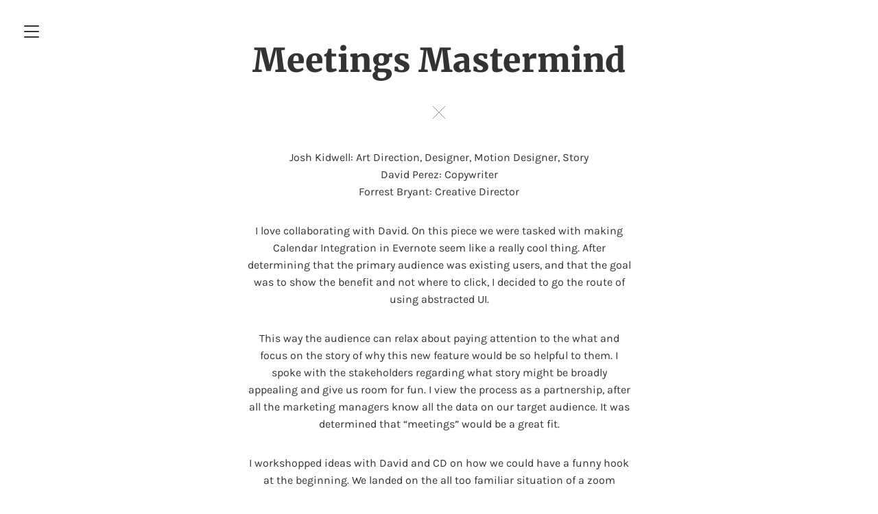

--- FILE ---
content_type: text/html; charset=utf-8
request_url: https://joshkidwell.com/projects/7255466
body_size: 3708
content:
<!DOCTYPE html>
<html>
  <head>
    <title>Meetings Mastermind - JoshKidwell.com</title>
    <meta name="description" content="Josh Kidwell&#x2019;s online portfolio."/>
    <meta property="og:type" content="article"/>
    <meta property="og:title" content="Meetings Mastermind"/>
    <meta property="og:image" content="https://carbon-media.accelerator.net/00000008WGH/d45NG5xVAJzc6Wk3m83Fv3;1120x630.jpeg?auto=webp"/>
    <link rel="stylesheet" href="https://static.cmcdn.net/9/1.4.16/styles/all.css" />
    <link rel="stylesheet" id="styles" href="https://dynamic.cmcdn.net/static/9/1.4.16/styles/options/all.css?accentColor=%23f9c959&colorScheme=superLight&fontScheme=sans&siteWidth=narrow" data-accent-color="#f9c959" data-color-scheme="superLight" data-font-scheme="sans" data-site-width="narrow" />
    <link rel="stylesheet" href="https://fonts.bunny.net/css?family=Knewave|Arizonia|Old+Standard+TT|Vampiro+One|Merriweather:400,400italic,700,900,700italic|Karla:400,400italic,700,700italic" />
    <meta name="viewport" content="width=device-width, initial-scale=1"/>
    
  </head>

  <body class="desktop">   
    <nav>
  <span class="navToggle" on-click="nav:toggle">
    <svg class="hamburger" viewBox="0 0 28 28">
      <g stroke-width="2" stroke-linecap="round" stroke-miterlimit="10">
        <line class="one" x1="4" y1="6" x2="24" y2="6"/>
        <line class="two" x1="4" y1="14" x2="24" y2="14"/>
        <line class="three" x1="4" y1="22" x2="24" y2="22"/>
      </g>
    </svg>
  </span>

  <div class="navList">
    <ul class="navListInner">
      
      <li id="homeLink" class="navItem ">
        <a href="/">Work</a>
      </li>
      
      <li id="aboutLink" class="navItem ">
        <a href="/about">About</a>
      </li>
      
    </ul>
  </div>
</nav>


    <div class="coverPageWrapper">
      
    </div>

    <main>
      
<div class="project  " data-cover-text-color="light" on-insert="page:setNavToggle">
  <div class="cover " on-drop="cover:upload" data-model="project#7255466">
    
    
    <div class="coverContent ">
      
        <h2 class="heading merriweather default big">Meetings Mastermind</h2>
      

      
        <a href="/" class="coverDivider ">
  <svg viewBox="0 0 42 42">
    <g class="circle" fill="none" stroke-miterlimit="10">
      <circle cx="21" cy="21" r="18.5"/>
    </g>
    <g class="x" fill="none" stroke-miterlimit="10">
      <line x1="12" y1="30" x2="30" y2="12"/>
      <line x1="30" y1="30" x2="12" y2="12"/>
    </g>
  </svg>
</a>

      

      
        
          
            <div class="description"><p>Josh Kidwell: Art Direction, Designer, Motion Designer, Story<br />
David Perez: Copywriter<br />
Forrest Bryant: Creative Director</p>
<p>I love collaborating with David. On this piece we were tasked with making Calendar Integration in Evernote seem like a really cool thing. After determining that the primary audience was existing users, and that the goal was to show the benefit and not where to click, I  decided to go the route of using abstracted UI.</p>
<p>This way the audience can relax about paying attention to the what and focus on the story of why this new feature would be so helpful to them. I spoke with the stakeholders regarding what story might be broadly appealing and give us room for fun. I view the process as a partnership, after all the marketing managers know all the data on our target audience. It was determined that “meetings” would be a great fit.</p>
<p>I workshopped ideas with David and CD on how we could have a funny hook at the beginning. We landed on the all too familiar situation of a zoom meeting starting without you. From their I storyboarded out several iterations which we ran past the stakeholders. An animatic was presented for final sign off.</p>
<p>From there I created the style frames and animated the piece. In the end we had minimal feedback, because we had taken the time to walk the stakeholders through the process of starting with a concise brief, and reviewing the storyboards during preproduction.</p>
</div>
          

          <ul class="details unstyled">
            
              <li>
                <span class="detailTitle">Role</span>
                Designer // Motion Designer// Story
              </li>
            
          </ul>
        
      
    </div>

    <div class="scrollDown" on-click="page:smoothScroll">
  <svg viewBox="0 0 25 25">
    <polyline fill="none" stroke-linecap="round" stroke-linejoin="round" stroke-miterlimit="10" points="24,9
    12.5,18.5 1,9 "/>
  </svg>
</div>
  </div>

  <div class="guts">
    <div class="content">
      
        <carbon-piece class="video" style="100%">
<style>carbon-container > video { position:absolute; left:0; top:0; width:100%; height:100%; }</style>
<carbon-container id="media_43642154" class="fhd" style="aspect-ratio:1920/1080;max-width:960px;">
  <carbon-player class="video" >
  <video preload="metadata" controls="false" poster="https://carbon-media.accelerator.net/00000008WGH/7flcWCAj6Z1d2xm6g59Y3w;960x540.jpeg?auto=webp">
      <source src="https://carbon-media.accelerator.net/00000008WGH/3GvQQjoDQ2ocptzk2R1dt7;audio,video(1920x1080,1280x720,960x540,768x432)/master.m3u8" type="application/x-mpegURL" />
    </video>
    <div class="poster" style="
background-image:url('https://carbon-media.accelerator.net/00000008WGH/7flcWCAj6Z1d2xm6g59Y3w;960x540.jpeg?auto=webp');background-image:image-set(url('https://carbon-media.accelerator.net/00000008WGH/7flcWCAj6Z1d2xm6g59Y3w;960x540.jpeg?auto=webp') 1x,url('https://carbon-media.accelerator.net/00000008WGH/7flcWCAj6Z1d2xm6g59Y3w;1920x1080.jpeg?auto=webp') 2x)" on-click="player:play"></div>
    <div class="posterPlay" on-click="player:play"></div>
<carbon-controls>
  <span class="control playToggle"></span>
  <div class="box">
    <span class="control fullscreenToggle"></span>
    <span class="control muteToggle"></span>
  </div>
  <carbon-scrubber>
    <span class="track">
      <span class="bufferedBar"></span>
      <span class="playedBar"></span>
    </span>
    <time class="current">0:00</time>
    <time class="total"></time>
  </carbon-scrubber>
</carbon-controls>
</carbon-container>
</carbon-piece>
      
        <carbon-piece class="video" style="100%">
<carbon-container id="media_44196531" class="fhd" style="aspect-ratio:1920/1080;max-width:960px;">
  <carbon-player class="video" >
  <video preload="metadata" controls="false" poster="https://carbon-media.accelerator.net/00000008WGH/jTOhYwFO2fvbTbYroN0Aet;960x540.jpeg?auto=webp">
      <source src="https://carbon-media.accelerator.net/00000008WGH/j0ooznFbpZ8cj1PUJMcRdN;audio,video(1920x1080,1280x720,960x540,768x432)/master.m3u8" type="application/x-mpegURL" />
    </video>
    <div class="poster" style="
background-image:url('https://carbon-media.accelerator.net/00000008WGH/jTOhYwFO2fvbTbYroN0Aet;960x540.jpeg?auto=webp');background-image:image-set(url('https://carbon-media.accelerator.net/00000008WGH/jTOhYwFO2fvbTbYroN0Aet;960x540.jpeg?auto=webp') 1x,url('https://carbon-media.accelerator.net/00000008WGH/jTOhYwFO2fvbTbYroN0Aet;1920x1080.jpeg?auto=webp') 2x)" on-click="player:play"></div>
    <div class="posterPlay" on-click="player:play"></div>
<carbon-controls>
  <span class="control playToggle"></span>
  <div class="box">
    <span class="control fullscreenToggle"></span>
    <span class="control muteToggle"></span>
  </div>
  <carbon-scrubber>
    <span class="track">
      <span class="bufferedBar"></span>
      <span class="playedBar"></span>
    </span>
    <time class="current">0:00</time>
    <time class="total"></time>
  </carbon-scrubber>
</carbon-controls>
</carbon-container>
<carbon-caption>
  <p>I created this Animatic</p>
</carbon-caption>
</carbon-piece>
      
    </div>

    
      <carbon-paginator>
  <div class="content">
    
    <a class="prev" href="/projects/7091092">
      <svg width="55" height="100" viewBox="0 0 55 100">
        <path d="M6 5 L45 50 L6 95" stroke-linecap="round" fill="none"/>
      </svg>

      <span class="dem">Previous</span> <br/><span class="ellipsis">California Academy of Sciences</span>
    </a>
    
   
    
    <a class="next" href="/projects/7258413">
      <svg width="55" height="100" viewBox="0 0 55 100">
        <path d="M6 5 L45 50 L6 95" stroke-linecap="round" fill="none"/>
      </svg>
      <span class="dem">Next</span><br/><span class="ellipsis">&quot;Make a house a home&quot; - paid media exploration</span>
    </a>
       
  </div>
</carbon-paginator>

    

    <footer class="content">
  <div class="footerContent">
    
    <div class="cell footerBlurb">
      2023
    </div>
    

    

    
  </div>
</footer>
  </div>
</div>


    </main>

    <script src="https://static.cmcdn.net/libs/player/3.8.2/hls.js"></script>
    
    <script src="https://static.cmcdn.net/libs/basejs/1.2.1/basejs.js" integrity="sha256-Z0870CEb4znqTgffDdWOc8gyDrn2jB0T7zmRl8siW0U=" crossorigin></script>
    <script src="https://static.cmcdn.net/libs/corejs/2.6.0/corejs.js" integrity="sha256-QINPIB/5r50oO3HftMC6FzCzYFYS93iHgSdO1op/zMM=" crossorigin></script>
    <script src="https://static.cmcdn.net/libs/router/1.6.0/router.js" integrity="sha256-4IUSi5DVzvBoIJVNfZ416+yuCOs+cry22iJG94eaqW8=" crossorigin></script>
    <script src="https://static.cmcdn.net/libs/forms/2.1.14/forms.js" integrity="sha256-QbfvfqVDRXK0xQZ8c7ya9zJEP9lySCBDcvuQ2HyJrVc=" crossorigin></script>
    <script src="https://static.cmcdn.net/libs/lazyjs/2.0.0/lazyjs.js" integrity="sha256-rE0IY0i/56vd9XdI2w/H8Sp9DQ68vupHN+77as642kA=" crossorigin></script>
    <script src="https://static.cmcdn.net/libs/player/3.7.9/player.js" integrity="sha256-kwnXM4RzbXLa7VohM7RxMtFDTKRcQidgliCAm5y6uN4=" crossorigin></script>
    <script src="https://static.cmcdn.net/libs/zoomable/1.3.4/zoomable.js" integrity="sha256-2GNkoWBtDUnTe8rTc9CjTDHaXA2IU26Kn+HY+zfrIn4=" crossorigin></script>
    <script src="https://static.cmcdn.net/libs/animation/1.0.2/animation.js" integrity="sha256-2WunAH12ucR3dwwLpTZ/fQ4P61hOK83vYwe5q96d42E=" crossorigin></script>
    <script src="https://static.cmcdn.net/9/1.4.16/scripts/site.js" crossorigin></script>
    <script src="https://static.cmcdn.net/9/1.4.16/scripts/app.js" crossorigin></script>
    <script src="https://static.cmcdn.net/9/1.4.16/scripts/animations.js" crossorigin></script>
    <script src="https://static.cmcdn.net/9/1.4.16/scripts/layering.js" crossorigin></script>

    
  </body>
</html>

--- FILE ---
content_type: text/css
request_url: https://static.cmcdn.net/9/1.4.16/styles/all.css
body_size: 9522
content:

/* styles/base/variables.scss */


/* styles/base/base.scss */
div, span, p { box-sizing: border-box; }
div, span {
  margin: 0;
  padding: 0;
}
img { border: none; }
:focus { outline: 0; }
a { text-decoration: none; }
a img { border: 0; }
svg { pointer-events: none; }

/* styles/base/fonts.scss */
@font-face {
  font-family: 'carbonmade';
  src: url('../fonts/carbonmade.woff');
  font-weight: normal;
  font-style: normal;
}
@font-face {
  font-family: 'social';
  src: url('../fonts/social.woff');
  font-weight: normal;
  font-style: normal;
}
@font-face {
  font-family: 'frontend';
  src: url('https://static.cmcdn.net/kits/142/fonts/frontend/frontend.woff');
  font-weight: normal;
  font-style: normal;
}
@font-face {
  font-family: 'jaapokki';
  font-weight: normal;
  font-style: normal;
  src: url('../fonts/jaapokki/jaapokkisubtract.woff');
}
.social { line-height: 1; }
.social .link {
  -webkit-transition: color 0.5s;
  transition: color 0.5s;
}
.social.iconed .link:before {
  position: relative;
  display: block;
  font-family: 'social';
  font-style: normal;
  font-weight: normal;
  text-align: center;
  -webkit-font-smoothing: antialiased;
}
.social.iconed .link {
  position: relative;
  display: inline-block;
  -webkit-transition: color 0.5s;
  transition: color 0.5s;
}
.social.circled .link span { display: none; }
.social.circled .link {
  position: relative;
  display: inline-block;
  line-height: 1;
  padding: 0.5em 0;
}
.social.circled .behance:before { content: "\e60c"; }
.social.circled .carbonmade:before { content: "\e60d"; }
.social.circled .dribbble:before { content: "\e60e"; }
.social.circled .etsy:before { content: "\e60f"; }
.social.circled .facebook:before { content: "\e610"; }
.social.circled .flickr:before { content: "\e611"; }
.social.circled .gitHub:before { content: "\e612"; }
.social.circled .google:before { content: "\e613"; }
.social.circled .instagram:before { content: "\e614"; }
.social.circled .custom:before { content: "\e615"; }
.social.circled .linkedIn:before { content: "\e616"; }
.social.circled .pinterest:before { content: "\e617"; }
.social.circled .portfolio:before { content: "\e618"; }
.social.circled .tumblr:before { content: "\e619"; }
.social.circled .twitter:before { content: "\e61a"; }
.social.circled .vimeo:before { content: "\e61b"; }
.social.circled .vine:before { content: "\e61c"; }
.social.circled .twitter:hover { color: #55ACEE; }
.social.circled .dribbble:hover { color: #EA4C89; }
.social.circled .linkedIn:hover { color: #1482BA; }
.social.circled .instagram:hover { color: #125688; }
.social.circled .tumblr:hover { color: #38465C; }
.social.circled .carbonmade:hover { color: #AA84D1; }
.social.circled .custom:hover { color: #AA84D1; }
.social.circled .magnum:hover { color: #e66e51; }
.social.circled .vimeo:hover { color: #4bf; }
.social.circled .vine:hover { color: #1BB48A; }
.social.circled .pinterest:hover { color: #CA242D; }
.social.circled .facebook:hover { color: #3C599B; }
.social.circled .flickr:hover { color: #0664db; }
.social.circled .behance:hover { color: #1769FF; }
.social.circled .etsy:hover { color: #CF5619; }
.social.circled .gitHub:hover { color: #999; }

/* styles/base/typography.scss */
h1, h2, h3, h4, h5, h6 { padding: 0; }
h1 {
  font-size: 3rem;
  margin: 0;
}
h2 {
  font-size: 2rem;
  margin: 0 0 1rem;
}
h3 {
  font-size: 1.125em;
  margin: 0 0 1em;
}
h4 {
  font-size: 1rem;
  margin: 0 0 1em;
}
h5 {
  font-size: 1rem;
  margin: 0 0 1em;
}
h6 {
  font-size: 1rem;
  margin: 0 0 1em;
}
hr {
  border: 0;
  margin: 2em 0;
}
p, ul, ol, table { margin: 0 0 1em; }
ul, ol { padding-left: 1.4em; }
ul.unstyled {
  list-style: none;
  padding: 0;
}
ul.inline li { display: inline-block; }
ol.unstyled {
  list-style: none;
  padding: 0;
}
ol.inline li { display: inline-block; }
.separator:before {
  content: '\00b7';
  position: relative;
  display: inline-block;
  text-align: center;
  top: 0.063em;
  width: 0.63em;
}
.lead { font-size: 1.3em; }
.karla {
  font-family: 'karla', sans-serif;
  font-weight: 700;
}
.merriweather {
  font-family: 'merriweather', serif;
  font-weight: 900;
}
.old-standard-tt {
  font-family: 'old standard tt', serif;
  font-weight: normal;
}
.arizonia {
  font-family: 'arizonia', cursive;
  font-weight: normal;
}
.vampiro-one {
  font-family: 'vampiro one', cursive;
  font-weight: normal;
}
.knewave {
  font-family: 'knewave', cursive;
  text-transform: uppercase;
  font-weight: normal;
}
.jaapokki {
  font-family: 'jaapokki', sans-serif;
  text-transform: uppercase;
  font-weight: normal;
}

/* styles/base/animations.scss */
@-webkit-keyframes fadeOutSlideOut {
  0% { opacity: 1; }
  100% {
    opacity: 0;
    -webkit-transform: translateY(60px);
    transform: translateY(60px);
  }
}
@keyframes fadeOutSlideOut {
  0% { opacity: 1; }
  100% {
    opacity: 0;
    transform: translateY(60px);
  }
}
@-webkit-keyframes fadeInSlideIn {
  0% {
    opacity: 0;
    -webkit-transform: translateY(60px);
    transform: translateY(60px);
  }
  100% {
    opacity: 1;
    -webkit-transform: translateY(0);
    transform: translateY(0);
  }
}
@keyframes fadeInSlideIn {
  0% {
    opacity: 0;
    transform: translateY(60px);
  }
  100% {
    opacity: 1;
    transform: translateY(0);
  }
}
@-webkit-keyframes slideIn {
  0% {
    -webkit-transform: translateY(60px);
    transform: translateY(60px);
  }
  100% {
    -webkit-transform: translateY(0);
    transform: translateY(0);
  }
}
@keyframes slideIn {
  0% { transform: translateY(60px); }
  100% { transform: translateY(0); }
}
@-webkit-keyframes fadeNextOut {
  0% {
    opacity: 1;
    -webkit-transform: translateX(0);
    transform: translateX(0);
  }
  100% {
    opacity: 0;
    -webkit-transform: translateX(-60px);
    transform: translateX(-60px);
  }
}
@keyframes fadeNextOut {
  0% {
    opacity: 1;
    transform: translateX(0);
  }
  100% {
    opacity: 0;
    transform: translateX(-60px);
  }
}
@-webkit-keyframes fadeNextIn {
  0% {
    opacity: 0;
    -webkit-transform: translateX(60px);
    transform: translateX(60px);
  }
  100% {
    opacity: 1;
    -webkit-transform: translateY(0);
    transform: translateY(0);
  }
}
@keyframes fadeNextIn {
  0% {
    opacity: 0;
    transform: translateX(60px);
  }
  100% {
    opacity: 1;
    transform: translateY(0);
  }
}
@-webkit-keyframes fadePrevOut {
  0% { opacity: 1; }
  100% {
    opacity: 0;
    -webkit-transform: translateX(60px);
    transform: translateX(60px);
  }
}
@keyframes fadePrevOut {
  0% { opacity: 1; }
  100% {
    opacity: 0;
    transform: translateX(60px);
  }
}
@-webkit-keyframes fadePrevIn {
  0% {
    opacity: 0;
    -webkit-transform: translateX(-60px);
    transform: translateX(-60px);
  }
  100% {
    opacity: 1;
    -webkit-transform: translateX(0);
    transform: translateX(0);
  }
}
@keyframes fadePrevIn {
  0% {
    opacity: 0;
    transform: translateX(-60px);
  }
  100% {
    opacity: 1;
    transform: translateX(0);
  }
}
@-webkit-keyframes coverOut {
  0% {
    opacity: 1;
    visibility: visible;
  }
  100% {
    opacity: 0;
    visibility: hidden;
  }
}
@keyframes coverOut {
  0% {
    opacity: 1;
    visibility: visible;
  }
  100% {
    opacity: 0;
    visibility: hidden;
  }
}
@-webkit-keyframes coverTitlesOut {
  0% {
    opacity: 1;
    visibility: visible;
  }
  100% {
    opacity: 0;
    visibility: hidden;
  }
}
@keyframes coverTitlesOut {
  0% {
    opacity: 1;
    visibility: visible;
  }
  100% {
    opacity: 0;
    visibility: hidden;
  }
}

/* styles/base/structure.scss */
html {
  border: 0;
  margin: 0;
  font-size: 16px;
  height: 100%;
}
body {
  border: 0;
  margin: 0;
  height: 100%;
  line-height: 1.6;
  -webkit-font-smoothing: antialiased;
}
@media only screen and (max-width: 500px) {
  html { font-size: 14px; }
}
main {
  display: block;
  margin: 0;
  border: 0;
  height: 100%;
}
.content {
  margin: 0 auto;
  max-width: 960px;
  padding: 0 1em;
  box-sizing: content-box;
}
.guts { position: relative; }
section {
  display: block;
  margin: 0;
  padding: 0;
}
.guts { padding-top: 4em; }
carbon-piece {
  display: block;
  position: relative;
  width: 100%;
}
carbon-piece object {
  margin: 0 auto;
  width: 100%;
}
carbon-piece.text {
  margin: 2em auto !important;
  max-width: 40em;
}
carbon-image { margin: 0 auto; }
carbon-image.page { background: #fff !important; }
carbon-player { position: absolute !important; }
carbon-caption {
  display: block;
  font-size: 0.8em;
  margin: 0 auto;
  max-width: 100%;
  padding: 1.5em 0 0;
  text-align: center;
}
carbon-caption ol,
carbon-caption ul {
  list-style-position: inside;
  padding: 0;
}
carbon-item, carbon-image {
  display: block;
  position: relative;
  background-repeat: no-repeat;
}
carbon-text { display: block; }
carbon-container {
  display: block;
  position: relative;
  margin: 0 auto;
}
carbon-container object {
  display: block;
  position: absolute;
  width: 100%;
  height: 100%;
  margin: 0 auto;
}
carbon-container.hasArtwork {
  display: block;
  position: relative;
  width: 100%;
  max-height: 560px;
  height: 560px;
}
.stickyFooter {
  min-height: 100%;
  height: auto;
  margin-bottom: -6em;
}
.push, footer { height: 6em; }
@media only screen and (min-width: 700px) {
  .stickyFooter { margin-bottom: -3em; }
  .push, footer { height: 3em; }
}
@media only screen and (max-width: 600px) {
  carbon-container.hasArtwork {
    padding-bottom: 100% !important;
    height: auto;
  }
}

/* styles/base/forms.scss */
.field.invalid input,
.field.invalid textarea,
.field.invalid textarea { border-bottom: solid 1px rgba(239, 100, 105, 0.4) !important; }
input:focus,
select:focus,
textarea:focus,
button:focus { outline: none; }
input, textarea, button { -webkit-appearance: none; }
.field.invalid .message {
  visibility: visible;
  opacity: 1;
  -webkit-transform: translate(0, 0);
  transform: translate(0, 0);
  -webkit-transition: -webkit-transform 0.2s ease-in-out, opacity 0.4s ease-in-out, visibility 0.2s ease-in-out;
  transition: transform 0.2s ease-in-out, opacity 0.4s ease-in-out, visibility 0.2s ease-in-out;
}
form {
  margin: 0;
  padding: 0;
}
form .field label {
  position: absolute;
  opacity: 0.5;
  visibility: visible;
  display: block;
  font-size: 0.8em;
  line-height: 14px;
  padding: 0 15px;
  -webkit-transition: -webkit-transform 0.2s ease-in-out, opacity 0.2s ease-in-out, visibility 0s linear;
  transition: transform 0.2s ease-in-out, opacity 0.2s ease-in-out, visibility 0s linear;
  -webkit-transform: translate(0, -20px);
  transform: translate(0, -20px);
}
form .field.empty label {
  opacity: 0;
  visibility: hidden;
  -webkit-transition: -webkit-transform 0.1s linear, opacity 0.1s linear, visibility 0.1s linear;
  transition: transform 0.1s linear, opacity 0.1s linear, visibility 0.1s linear;
  -webkit-transform: translate(0, -14px);
  transform: translate(0, -14px);
}
form .field.focused label { opacity: 1; }
form .field {
  position: relative;
  display: block;
  margin-bottom: 2em;
}
form textarea { height: 10em !important; }
form input,
form textarea {
  display: block;
  font-size: 1.5em;
  color: #333;
  width: 100%;
  height: 3.75rem;
  padding: 1rem;
  margin: 0;
  border: none;
  box-shadow: none;
  border-radius: 2px 2px 0 0;
  -webkit-font-smoothing: antialiased;
  box-sizing: border-box;
}
form button {
  -moz-appearance: none;
  -webkit-appearance: none;
  appearance: none;
  font-size: 1em;
  border: none;
  padding: 1em 3.125em 0.813em;
  margin-bottom: 2em;
  -webkit-transition: background 0.2s ease-in-out, border 0.2s ease-in-out, color 0.2s ease-in-out;
  transition: background 0.2s ease-in-out, border 0.2s ease-in-out, color 0.2s ease-in-out;
  border-radius: 0.125em;
  opacity: 1;
  cursor: pointer;
  background-size: 200%;
}
form .message {
  visibility: hidden;
  opacity: 0;
  position: absolute;
  right: 1em;
  top: 1em;
  padding: 0.5em 1em;
  font-size: 0.8em;
  font-style: normal;
  background: #ef6469;
  color: rgba(255, 255, 255, 0.8);
  border-radius: 0.125em;
  opacity: 0;
  -webkit-transform: translate(-2em, 0);
  transform: translate(-2em, 0);
  -webkit-transition: -webkit-transform 0.2s ease-in-out, opacity 0.4s ease-in-out, visibility 0.2s ease-in-out;
  transition: transform 0.2s ease-in-out, opacity 0.4s ease-in-out, visibility 0.2s ease-in-out;
  -webkit-font-smoothing: auto;
}

/* styles/components/cover.scss */
#curtains { color: #fff; }
#curtains .heading {
  padding: 0;
  max-width: 100%;
}
#curtains header { padding: 0; }
.guts {
  -webkit-transform: translateY(0px);
  transform: translateY(0px);
}
.cover {
  -webkit-transform: translateY(0px);
  transform: translateY(0px);
  background-size: cover;
  color: inherit;
  height: 100%;
  margin: 0;
  width: 100%;
}
.cover.dragOver { background: #E8F5F9; }
.cover.full { height: 100%; }
.cover.full .heading.small { font-size: 12vmin; }
.cover.full .heading { font-size: 12vmin; }
.cover.full .subHeading {
  font-size: 4vmin;
  opacity: 1;
  padding-top: 0;
}
@media only screen and (max-width: 500px) {
  .cover.full .subHeading { font-size: 6vmin; }
}
.full .coverContent {
  position: relative;
  top: 50%;
  -webkit-transform: translateY(-50%);
  transform: translateY(-50%);
}
.coverImg {
  background-repeat: no-repeat;
  background-size: cover;
  height: 100%;
  position: absolute;
  width: 100%;
}
.coverImg.bw {
  -webkit-filter: grayscale(100%);
  filter: grayscale(100%);
}
.coverImg.top { background-position: top center; }
.coverImg.center { background-position: center center; }
.coverImg.bottom { background-position: bottom center; }
.overlay {
  background: transparent;
  content: '';
  height: 100%;
  left: 0;
  position: absolute;
  top: 0;
  width: 100%;
}
.overlay.option1 { background: none; }
.overlay.option2 { background: linear-gradient(rgba(42, 42, 42, 0.5), rgba(42, 42, 42, 0.7)); }
.overlay.option3 { background: linear-gradient(rgba(160, 160, 160, 0.5), rgba(160, 160, 160, 0.7)); }
.overlay.option4 { background: linear-gradient(rgba(255, 255, 255, 0.5), rgba(255, 255, 255, 0.7)); }
.overlay.option5 { background: linear-gradient(rgba(133, 255, 229, 0.5), rgba(60, 90, 153, 0.7)); }
.overlay.option6 { background: linear-gradient(rgba(182, 204, 116, 0.5), rgba(106, 204, 183, 0.7)); }
.overlay.option7 { background: linear-gradient(rgba(106, 204, 183, 0.5), rgba(255, 204, 183, 0.7)); }
.overlay.option8 { background: linear-gradient(rgba(255, 102, 102, 0.5), rgba(206, 124, 222, 0.7)); }
.overlay.option9 { background: linear-gradient(rgba(255, 195, 150, 0.5), rgba(105, 70, 135, 0.7)); }
#curtains.hasCover .coverContent.light { color: #fff !important; }
#curtains.hasCover .coverContent.dark { color: #0c0c0c !important; }
#curtains.hasCover .coverContent.light ~ .scrollDown svg { stroke: #fff !important; }
#curtains.hasCover .coverContent.dark ~ .scrollDown svg { stroke: #0c0c0c !important; }
.cover .inner {
  width: 100%;
  height: 100%;
}
.full .coverContent .heading { max-width: 100%; }
.coverContent {
  margin: 0 auto;
  padding: 5% 1em;
  position: relative;
  width: 100%;
  text-align: center;
}
.coverContent ul,
.coverContent ol { list-style-position: inside; }
.coverContent p,
.coverContent ul,
.coverContent ol,
.coverContent .heading {
  margin: 2rem auto;
  padding: 0;
}
.coverContent p,
.coverContent ul,
.coverContent ol { max-width: 35em; }
.coverContent .heading.small { font-size: 2em; }
.coverContent .heading {
  font-size: 3em;
  line-height: 1;
  margin: 0 auto 1rem;
  max-width: 960px;
  padding: 0 1rem !important;
  word-wrap: break-word;
}
.coverContent .fa { opacity: 0.5; }
.coverContent.light svg { stroke: #fff; }
.coverContent.light a:hover { border-color: rgba(255, 255, 255, 0.6); }
.coverContent.light a {
  color: #fff;
  border-color: rgba(255, 255, 255, 0.3);
}
.coverContent.light .resume:hover:after { background: #fff; }
.coverContent.light svg { stroke: #fff; }
.coverContent.light { color: #fff; }
.coverContent.dark svg { stroke: #0c0c0c; }
.coverContent.dark a:hover { border-color: rgba(12, 12, 12, 0.6); }
.coverContent.dark a {
  color: #0c0c0c;
  border-color: rgba(12, 12, 12, 0.3);
}
.coverContent.dark .resume:hover:after { background: #0c0c0c; }
.coverContent.dark { color: #0c0c0c; }
.coverDivider {
  border-bottom: none !important;
  display: block;
  margin: 2.5% auto;
  position: relative;
  top: 50%;
  width: 42px;
  height: 42px;
}
.coverDivider .circle,
.coverDivider .x { stroke-width: 1; }
.coverDivider .circle {
  fill: transparent;
  stroke-dasharray: 116;
  stroke-dashoffset: 116;
  -webkit-transition: stroke-dashoffset 0.8s ease;
  transition: stroke-dashoffset 0.8s ease;
}
.coverDivider:hover .circle { stroke-dashoffset: 0; }
.coverDivider .x {
  -webkit-transform: rotate(0deg);
  transform: rotate(0deg);
  -webkit-transform-origin: 21px 21px 0;
  transform-origin: 21px 21px 0;
  -webkit-transition: -webkit-transform 0.8s ease;
  transition: transform 0.8s ease;
}
.coverDivider svg {
  -webkit-transform: translateY(-50%);
  transform: translateY(-50%);
  -webkit-transform: rotate(-90deg);
  transform: rotate(-90deg);
  opacity: 0.5;
  -webkit-transition: opacity 0.5s ease;
  transition: opacity 0.5s ease;
}
.coverDivider.opaque svg { opacity: 1; }
.coverDivider:hover { cursor: pointer; }
.coverDivider:hover .x {
  -webkit-transform: rotate(180deg);
  transform: rotate(180deg);
}
.coverDivider:hover svg { opacity: 1; }
.editingCover .cover { background: rgba(93, 93, 93, 0.05); }
.dragOverHover {
  display: block;
  position: absolute;
  top: 0;
  left: 0;
  right: 0;
  bottom: 0;
  background: rgba(0, 174, 293, 0.9);
  box-sizing: border-box;
  z-index: 102;
  visibility: hidden;
  opacity: 0;
  -webkit-transition: visibility 0.15s ease, opacity 0.15s ease;
  transition: visibility 0.15s ease, opacity 0.15s ease;
}
.dragOverHover .dragOverHoverText {
  font: 24px / 30px 'ProximaNova';
  position: absolute;
  display: block;
  color: #fff;
  text-align: center;
  height: 30px;
  width: 100%;
  top: 50%;
  margin-top: -15px;
}
.cover.dragOver .thumbnailEditorLink { display: none; }
.cover.dragOver .dragOverHover {
  visibility: visible;
  opacity: 1;
}
@-webkit-keyframes imageLoaderSpinning {
  0% {
    -webkit-transform: rotate(0deg);
    transform: rotate(0deg);
  }
  100% {
    -webkit-transform: rotate(-360deg);
    transform: rotate(-360deg);
  }
}
@keyframes imageLoaderSpinning {
  0% { transform: rotate(0deg); }
  100% { transform: rotate(-360deg); }
}
.imageLoaderSpinner {
  display: none;
  position: absolute;
  top: 50%;
  left: 50%;
  margin-top: -22px;
  margin-left: -22px;
  width: 45px;
  height: 45px;
  -webkit-animation: imageLoaderSpinning 1s linear infinite reverse;
  animation: imageLoaderSpinning 1s linear infinite reverse;
  z-index: 600;
}
.cover.uploading .dragOverHover .dragOverHoverText { display: none; }
.cover.uploading .dragOverHover .imageLoaderSpinner { display: block; }
.cover.uploading .dragOverHover {
  visibility: visible;
  opacity: 1;
  background: rgba(12, 12, 12, 0.5);
}
.scrollDown {
  display: none;
  cursor: pointer;
}
.full .scrollDown {
  position: absolute;
  display: block;
  left: 0;
  right: 0;
  width: 25px;
  text-align: center;
  margin: 0 auto;
  -webkit-animation: scrollMove 4s forwards ease;
  animation: scrollMove 4s forwards ease;
}
.full .scrollDown svg {
  cursor: pointer;
  height: 25px;
}
.light ~ .scrollDown svg { stroke: #fff; }
.dark ~ .scrollDown svg { stroke: #0c0c0c; }
@-webkit-keyframes scrollMove {
  0% {
    opacity: 0;
    bottom: 4vmin;
  }
  100% {
    opacity: 1;
    bottom: 2vmin;
  }
}
@keyframes scrollMove {
  0% {
    opacity: 0;
    bottom: 4vmin;
  }
  100% {
    opacity: 1;
    bottom: 2vmin;
  }
}

/* styles/components/helpers.scss */
.list span { display: block; }
.col2 {
  -moz-column-count: 2;
  -webkit-column-count: 2;
  column-count: 2;
}
.col3 {
  -moz-column-count: 3;
  -webkit-column-count: 3;
  column-count: 3;
}
.line { position: relative; }
.line > label {
  display: inline-block;
  padding: 0 10px 0 0;
}
.lineTab {
  position: relative;
  padding: 0 0 0 7em;
  margin: 0 0 1em 0;
}
.lineTab:last-child { margin: 0; }
.lineTab > label {
  display: block;
  float: left;
  width: 6em;
  margin-left: -7em;
  text-overflow: ellipsis;
  overflow: hidden;
}
@media only screen and (max-width: 500px) {
  .lineTab {
    padding: 0em;
    margin: 0 0 1em 0;
  }
  .lineTab > label {
    float: none;
    width: inherit;
    margin-left: 0em;
  }
}
.lineItem { margin: 0 0 1em 0; }
.lineItem:last-child { margin: 0; }
.line:after, .list:after, .lineTab:after {
  display: block;
  content: ".";
  clear: both;
  font-size: 0;
  line-height: 0;
  height: 0;
  overflow: hidden;
}
.textLeft { text-align: left; }
.textCenter { text-align: center; }
.textRight { text-align: right; }
.textJustify { text-align: justify; }
.textNowrap { white-space: nowrap; }
.textCenter ul,
.textCenter ol {
  list-style-position: inside;
  padding: 0;
}

/* styles/components/paginator.scss */
carbon-paginator {
  display: block;
  padding: 2em;
  margin: 0 auto;
  overflow: auto;
}
carbon-paginator .ellipsis {
  display: block;
  overflow: hidden;
  text-overflow: ellipsis;
  white-space: nowrap;
}
carbon-paginator svg {
  height: 52px;
  width: 15px;
  position: relative;
  display: inline-block;
  stroke-width: 4px;
}
carbon-paginator a.prev svg {
  -webkit-transform: scaleX(-1);
  transform: scaleX(-1);
  float: left;
  margin-left: -35px;
}
carbon-paginator a.prev {
  float: left;
  padding-right: 0.25em;
}
carbon-paginator a.next svg {
  float: right;
  margin-right: -35px;
}
carbon-paginator a.next {
  text-align: right;
  float: right;
  padding-left: 0.25em;
}
carbon-paginator a:hover .small { opacity: 0.5; }
carbon-paginator a {
  display: inline-block;
  width: 50%;
  border-bottom: none !important;
  box-shadow: none !important;
  box-sizing: border-box;
}
carbon-paginator .content { margin: 0 auto !important; }

/* styles/components/player.scss */
@font-face {
  font-family: 'player';
  src: url('https://static.cmcdn.net/kits/106/fonts/player/player.woff');
  font-weight: normal;
  font-style: normal;
}
carbon-player {
  display: block;
  position: relative;
  top: 0;
  width: 100%;
  height: 100%;
  -moz-user-select: none;
  -webkit-user-select: none;
  user-select: none;
  font-family: 'player';
}
carbon-player.video { background: #000; }
carbon-player.fullscreen {
  position: fixed;
  left: 0;
  top: 0;
  right: 0;
  bottom: 0;
  width: 100%;
  height: 100%;
  z-index: 1000;
}
carbon-player > video,
carbon-player > audio {
  position: absolute;
  width: 100%;
  height: 100%;
  cursor: pointer;
  top: 0;
  left: 0;
  visibility: hidden;
}
carbon-player.played > video { visibility: visible; }
video::-webkit-media-controls-panel { display: none; }
carbon-player > .posterPlay {
  position: absolute;
  width: 136px;
  height: 136px;
  top: 50%;
  left: 50%;
  margin: -68px 0 0 -68px;
  background: rgba(12, 12, 12, 0.2);
  color: #fff;
  cursor: pointer;
  opacity: 1;
  border-radius: 50%;
  z-index: 3;
  text-align: center;
  font-size: 136px;
  line-height: 136px;
  text-indent: 2px;
  -webkit-transition: background 0.2s, opacity 0.2s;
  transition: background 0.2s, opacity 0.2s;
}
carbon-player > .posterPlay:before {
  content: '\e600';
  -webkit-transition: color 0.2s;
  transition: color 0.2s;
}
carbon-player > .posterPlay:hover { background: rgba(12, 12, 12, 0.3); }
carbon-player:hover > .posterPlay { background: rgba(12, 12, 12, 0.3); }
carbon-player.played > .posterPlay { display: none; }
carbon-player > .poster,
carbon-player > .artwork,
carbon-player > .overlay {
  position: absolute;
  top: 0;
  left: 0;
  width: 100%;
  height: 100%;
}
carbon-player > .poster,
carbon-player > .artwork {
  background-position: center;
  background-repeat: no-repeat;
}
carbon-player > .artwork { background-size: cover; }
carbon-player > .poster { background-size: contain; }
carbon-player > .poster {
  z-index: 1;
  cursor: pointer;
  background-color: #000;
}
carbon-player.played > .poster { display: none; }
carbon-player > .overlay { background: linear-gradient(to bottom, rgba(10, 10, 10, 0.05) 40%, rgba(10, 10, 10, 0.5) 100%); }
carbon-player .control {
  width: 50px;
  height: 50px;
  border-radius: 50%;
  font-size: 50px;
  color: #fff;
  line-height: 50px;
  cursor: pointer;
  background: rgba(26, 26, 26, 0.2);
  -webkit-transition: background 0.2s;
  transition: background 0.2s;
}
carbon-player .control:hover { background: rgba(115, 207, 203, 0.8); }
carbon-player > carbon-controls {
  display: block;
  position: relative;
  opacity: 0;
  width: 100%;
  height: 100%;
  overflow: hidden;
  -webkit-transition: opacity 0.3s;
  transition: opacity 0.3s;
}
carbon-player.played.hovering > carbon-controls,
carbon-player.played.scrubbing > carbon-controls { opacity: 1; }
carbon-player.played.hoverIdle > carbon-controls { opacity: 0; }
carbon-player.audio > carbon-controls,
carbon-player.audio.played.hoverIdle > carbon-controls { opacity: 1; }
carbon-player > carbon-controls .box {
  position: absolute;
  top: 20px;
  right: 20px;
  width: 50px;
  -webkit-transition: opacity 0.2s;
  transition: opacity 0.2s;
}
carbon-player.scrubbing > carbon-controls > .box,
carbon-player.scrubbing > carbon-controls > .playToggle { opacity: 0; }
carbon-player.fullscreen > carbon-controls > .box { bottom: 9%; }
carbon-player.hoveringTrack > carbon-controls > .box,
carbon-player.hoveringTrack > carbon-controls > .playToggle { opacity: 0; }
carbon-player .playToggle {
  position: absolute;
  left: 20px;
  bottom: 20px;
  opacity: 0;
  -webkit-transition: opacity 0.2s, background 0.2s;
  transition: opacity 0.2s, background 0.2s;
}
carbon-player .playToggle:before { content: '\e600'; }
carbon-player.hovering .playToggle { opacity: 1; }
carbon-player.playing .playToggle:before { content: '\e601'; }
carbon-player.audio .playToggle { opacity: 1 !important; }
carbon-player carbon-scrubber {
  display: block;
  position: absolute;
  bottom: 0;
  width: 100%;
  height: 12px;
  z-index: 3;
}
carbon-player carbon-scrubber > .track {
  position: absolute;
  bottom: 0;
  width: 100%;
  height: 6px;
  background: rgba(255, 255, 255, 0.15);
  left: 0;
  cursor: pointer;
  -webkit-transition: height 0.2s;
  transition: height 0.2s;
}
carbon-player carbon-scrubber:hover > .track { height: 12px; }
carbon-player.waiting carbon-scrubber > .track { background: url('https://static.cmcdn.net/kits/124/player2/images/buffering.gif'); }
carbon-player.waiting.scrubbing carbon-scrubber > .track { background: none; }
@-webkit-keyframes bufferAnimation {
  0% { opacity: 1; }
  50% { opacity: 0.6; }
  100% { opacity: 1; }
}
@keyframes bufferAnimation {
  0% { opacity: 1; }
  50% { opacity: 0.6; }
  100% { opacity: 1; }
}
carbon-player.loading .playToggle {
  -webkit-animation: bufferAnimation 2s infinite;
  animation: bufferAnimation 2s infinite;
  -webkit-animation-timing-function: ease-in-out;
  animation-timing-function: ease-in-out;
}
carbon-player.paused .playToggle,
carbon-player.playing .playToggle {
  -webkit-animation: none;
  animation: none;
}
carbon-player carbon-scrubber > .track > .bufferedBar,
carbon-player carbon-scrubber > .track > .playedBar {
  position: absolute;
  left: 0;
  bottom: 0;
  background: rgba(0, 0, 0, 0.3);
  height: 100%;
  bottom: 0;
  border-top-right-radius: 6px;
  border-bottom-right-radius: 6px;
  -webkit-transition: border-radius 0.1s;
  transition: border-radius 0.1s;
}
carbon-player carbon-scrubber > .track > .playedBar { background: #74CFCB; }
carbon-player carbon-scrubber > .track > .playedBar.end,
carbon-player carbon-scrubber > .track > .bufferedBar.end {
  border-top-right-radius: 0px;
  border-bottom-right-radius: 0px;
}
carbon-player time {
  position: absolute;
  color: rgba(255, 255, 255, 0.75);
  text-rendering: optimizeLegibility;
  font-size: 12px;
  cursor: default;
  text-shadow: 0px 0px 4px rgba(0, 0, 0, 0.3);
  bottom: 14px;
  opacity: 0;
}
.collapsed carbon-player time { text-shadow: none; }
carbon-player time.total {
  right: 0;
  -webkit-transition: color 0.2s;
  transition: color 0.2s;
}
carbon-player time.current {
  left: 0;
  -webkit-transition: opacity 0.2s, color 10s;
  transition: opacity 0.2s, color 10s;
}
carbon-player carbon-scrubber:hover > time.current,
carbon-player.scrubbing carbon-scrubber > time.total { opacity: 1; }
carbon-player.video time.total { display: none; }
carbon-player.audio time.current,
carbon-player.audio time.total {
  bottom: 0px;
  opacity: 1 !important;
}
carbon-player.audio time.current { left: 0 !important; }
carbon-player .muteToggle {
  display: inline-block;
  background: rgba(26, 26, 26, 0.2);
}
carbon-player .muteToggle:before { content: '\e604'; }
carbon-player.muted .muteToggle:before { content: '\e605'; }
carbon-player .fullscreenToggle {
  display: inline-block;
  display: none;
  margin-bottom: 10px;
}
carbon-player .fullscreenToggle:before { content: '\e602'; }
carbon-player.fullscreen .fullscreenToggle:before { content: '\e603'; }
carbon-player.supportsFullscreen .fullscreenToggle { display: block; }
carbon-player.hoverIdle * { cursor: none; }
carbon-waveform {
  display: block;
  position: absolute;
  width: 100%;
  height: 100%;
  cursor: pointer;
  opacity: 0.8;
  -webkit-transition: opacity 0.2s;
  transition: opacity 0.2s;
}
carbon-waveform > .bar {
  position: absolute;
  bottom: 0;
  background: rgba(255, 255, 255, 0.75);
  -webkit-transition: background 2s linear;
  transition: background 2s linear;
}
carbon-player.hoveringTrack carbon-waveform > .bar {
  -webkit-transition: none !important;
  transition: none !important;
}
carbon-player.playing carbon-waveform,
carbon-player.hoveringTrack carbon-waveform { opacity: 1; }
carbon-controls, carbon-waveform { -webkit-tap-highlight-color: rgba(0, 0, 0, 0); }
carbon-player.audio .playToggle {
  background: rgba(145, 230, 215, 0.75);
  left: 3.125%;
  bottom: 30px;
  -webkit-transition: background 0.2s;
  transition: background 0.2s;
}
carbon-player.audio carbon-scrubber {
  position: absolute;
  width: calc(93.75% - 65px);
  height: 50px;
  left: calc(3.125% + 65px);
  bottom: 25px;
  -webkit-transition: opacity 0.2s;
  transition: opacity 0.2s;
}
carbon-waveform { bottom: 20px; }
.collapsed {
  max-height: 90px;
  height: 90px;
}
.collapsed carbon-player.audio .playToggle { bottom: 5px; }
.collapsed carbon-player.audio carbon-scrubber { bottom: 0px; }

/* styles/components/blocks.scss */
.block {
  display: table;
  margin: 8em 0;
  width: 100%;
}
.block p { margin: 0; }
.block .title { font-weight: 400; }
.block .details { font-style: italic; }
.blockContent {
  display: table;
  margin: 0 0 1em;
  padding: 0;
  width: 100%;
}
.blockCellAlt {
  display: table-cell;
  vertical-align: top;
}
.blockCellAlt:nth-child(1) { width: 4em; }
@media (min-width: 40em) {
  .blockCell {
    display: table-cell;
    vertical-align: top;
  }
  .blockCell:nth-child(1) { width: 8em; }
}
@media only screen and (max-width: 500px) {
  .block { margin: 4em 0; }
}

/* styles/components/thumbs.scss */
.thumb {
  background-position: top center;
  background-repeat: no-repeat;
  background-size: cover;
  display: block;
  position: relative;
  text-align: center;
  height: 100%;
  width: 100%;
  border-bottom: none !important;
}
.thumb:before {
  content: '';
  display: block;
  height: 100%;
  left: 0;
  opacity: 0;
  position: absolute;
  top: 0;
  -webkit-transition: opacity 0.5s;
  transition: opacity 0.5s;
  width: 100%;
}
.desktop .thumb:hover .thumbTitleWrap {
  -webkit-transform: translateY(0em);
  transform: translateY(0em);
}
.desktop .thumb:hover:before { opacity: 0.7; }
.desktop .thumb:hover .thumbContent { opacity: 1; }
.thumbContent {
  position: relative;
  top: 50%;
  -webkit-transform: translateY(-50%);
  transform: translateY(-50%);
  margin: 0 1em;
  opacity: 0;
  -webkit-transition: opacity 0.5s linear;
  transition: opacity 0.5s linear;
  margin-top: -2em;
}
.thumbTitleWrap, .thumbLinkWrapper {
  margin: 2rem 0;
  position: relative;
  text-align: center;
  width: 100%;
}
.thumbTitleWrap {
  -webkit-transition-duration: 0.5s;
  transition-duration: 0.5s;
  -webkit-transition-property: color, -webkit-transform;
  transition-property: color, transform;
  -webkit-transform: translateY(-0.5em);
  transform: translateY(-0.5em);
}
.thumbTitle, .thumbSubtitle {
  font-weight: 400;
  margin: 0 0 0.4em;
  -webkit-transform: translateY(0em);
  transform: translateY(0em);
  -webkit-transition: -webkit-transform 0.5s ease;
  transition: transform 0.5s ease;
}
.thumbSubtitle, .thumbLink {
  font-size: 0.75em;
  letter-spacing: 1px;
  margin: 0;
  opacity: 1;
  text-transform: uppercase;
}
.thumbLink {
  border-bottom: none !important;
  display: inline-block;
  position: relative;
  font-size: 0.65em;
  letter-spacing: 2px;
  margin: 0 auto;
  text-transform: uppercase;
}
.thumbLink:after {
  content: '';
  display: block;
  margin: auto;
  height: 1px;
  width: 0px;
  top: 5px;
  position: relative;
  background: transparent;
  -webkit-transition: width 0.5s ease 0.1s, background 0.5s ease 0.1s;
  transition: width 0.5s ease 0.1s, background 0.5s ease 0.1s;
}
.thumb.inside .thumbContent {
  opacity: 1;
  margin-top: 0em;
}
.thumb.inside .thumbTitleWrap { margin: 0; }
.thumb.inside .thumbLinkWrapper { display: none; }
.thumb.inside:before { opacity: 0.5; }
.thumb.inside.light:before { opacity: 0.7; }
.thumb.inside.accented:before { opacity: 0.85; }
.thumb.inside:hover .thumbTitle {
  -webkit-transform: translateY(-0.8em);
  transform: translateY(-0.8em);
}
.thumb.inside:hover .thumbSubtitle {
  -webkit-transform: translateY(-0.5em);
  transform: translateY(-0.5em);
}
.thumb.inside:hover:before { opacity: 0; }
.thumb.inside:hover .thumbContent {
  height: auto;
  opacity: 0;
}
.thumb.hover.accented:hover:before { opacity: 0.85; }
.thumb.hover:hover .thumbTitleWrap {
  -webkit-transform: translateY(0em);
  transform: translateY(0em);
}
.thumb.hover:hover .thumbLink:after { width: 100%; }
.thumb.hover:hover:before { opacity: 0.7; }
.thumb.hover:hover .thumbContent { opacity: 1; }
.thumb.below .thumbImage:before {
  content: '';
  display: block;
  height: 100%;
  left: 0;
  opacity: 0;
  position: absolute;
  top: 0;
  -webkit-transition: all 0.5s;
  transition: all 0.5s;
  width: 100%;
}
.thumb.below .thumbImage {
  background-repeat: no-repeat;
  background-size: cover;
  display: block;
  position: absolute;
  text-align: center;
  top: 0;
  height: 100%;
}
.thumb.below .thumbContent {
  color: inherit;
  bottom: 0;
  height: 50px;
  margin: 0;
  opacity: 1;
  position: absolute;
  top: auto;
  -webkit-transform: none;
  transform: none;
  width: 100%;
  padding-top: 1em;
}
.thumb.below .thumbTitle { margin: 0; }
.thumb.below:before { display: none; }
.desktop .thumb.below:hover .thumbImage:before { opacity: 0.3; }
.thumb.light { color: #0c0c0c; }
.thumb.light:before { background: #fff; }
.thumb.light.below { color: inherit; }
.desktop .thumb.light:hover .thumbLink:after {
  width: 100%;
  background: rgba(12, 12, 12, 0.5);
}
.thumb.light .thumbImage:before { background: #fff; }
.thumb.dark { color: #fff; }
.thumb.dark:before { background: #0c0c0c; }
.thumb.dark.below { color: inherit; }
.desktop .thumb.dark:hover .thumbLink:after {
  width: 100%;
  background: rgba(255, 255, 255, 0.5);
}
.thumb.dark .thumbImage:before { background: #0c0c0c; }
.thumb.accented { color: #fff; }
.thumb.accented.below { color: inherit; }
.desktop .thumb.accented:hover .thumbLink:after {
  width: 100%;
  background: rgba(255, 255, 255, 0.5);
}
.line {
  display: inline-block;
  position: relative;
  margin: 0 auto;
  padding: 0 0 0.5em;
}
.line:after {
  content: '';
  display: block;
  margin: auto;
  height: 1px;
  width: 0px;
  top: 0px;
  position: relative;
  background: transparent;
  -webkit-transition: width 0.5s ease, background 0.5s ease;
  transition: width 0.5s ease, background 0.5s ease;
}
.desktop .thumb:hover .line:after { width: 100%; }
.newBug {
  display: block;
  position: absolute;
  width: 1.5em;
  height: 1.5em;
  top: 0.8em;
  right: 0.8em;
  z-index: 2;
  font-family: 'frontend';
  color: #fff;
  -webkit-transition: color 0.5s ease, text-shadow 0.5s ease;
  transition: color 0.5s ease, text-shadow 0.5s ease;
  text-shadow: 0 0 0.3em rgba(12, 12, 12, 0.3);
}
.inside .newBug { text-shadow: 0 0 0.3em rgba(12, 12, 12, 0); }
.desktop .inside:hover .newBug { color: rgba(255, 255, 255, 0); }
.hover:hover .newBug,
.hidden:hover .newBug { text-shadow: 0 0 0.3em rgba(12, 12, 12, 0); }
.hover.light:hover .newBug,
.hidden.light:hover .newBug { color: rgba(12, 12, 12, 1); }
.inside.light .newBug {
  color: #0c0c0c;
  text-shadow: 0 0 0.3em rgba(12, 12, 12, 0);
}
.desktop .inside.light:hover .newBug { color: rgba(255, 255, 255, 0); }
@media only screen and (max-width: 850px) {
  .thumb.below .thumbContent {
    font-size: 0.95em;
    padding-top: 0.8em;
  }
}
@media only screen and (max-width: 800px) {
  .thumb.below .thumbContent {
    font-size: 0.9em;
    padding-top: 0.8em;
  }
}
@media only screen and (width: 768px) {
  .thumb.below .thumbContent {
    font-size: 0.85em;
    padding-top: 0.6em;
  }
}
@media only screen and (max-width: 750px) {
  .thumb.below .thumbContent {
    font-size: 0.85em;
    padding-top: 0.4em;
  }
}
@media only screen and (max-width: 700px) {
  .thumb.below .thumbContent {
    font-size: 0.8em;
    padding-top: 0.3em;
  }
}
@media only screen and (max-width: 650px) {
  .thumb.below .thumbContent {
    font-size: 0.75em;
    padding-top: 0.3em;
  }
}
@media only screen and (max-width: 600px) {
  .thumb.below .thumbContent {
    font-size: 1em;
    padding-top: 2em;
  }
}
@media only screen and (max-width: 550px) {
  .thumb.below .thumbContent {
    font-size: 0.95em;
    padding-top: 1.6em;
  }
}
@media only screen and (max-width: 500px) {
  .thumb.below .thumbContent {
    font-size: 0.9em;
    padding-top: 1.5em;
  }
}
@media only screen and (max-width: 450px) {
  .thumb.below .thumbContent {
    font-size: 0.85em;
    padding-top: 1.4em;
  }
}
@media only screen and (max-width: 400px) {
  .thumb.below .thumbContent {
    font-size: 0.8em;
    padding-top: 1.3em;
  }
}
@media only screen and (max-width: 350px) {
  .thumb.below .thumbContent {
    font-size: 0.75em;
    padding-top: 1em;
  }
}

/* styles/components/zoomer.scss */
#zoomer {
  -webkit-transition: background 0.2s ease;
  transition: background 0.2s ease;
  -moz-user-select: none;
  -webkit-user-select: none;
  user-select: none;
}
#zoomer.closing { pointer-events: none; }
#zoomer.closed {
  pointer-events: none;
  -webkit-transition: background 0.1s ease, visibility 0 ease 0.2s;
  transition: background 0.1s ease, visibility 0 ease 0.2s;
  background: transparent;
}
.zoomable {
  cursor: -webkit-zoom-in;
  cursor: zoom-in;
}

/* styles/parts/header.scss */
header {
  display: block;
  margin: 0 auto;
  padding: 5% 0;
  position: relative;
  text-align: center;
  width: 100%;
}
header .logo a {
  display: block;
  width: 100%;
  height: 100%;
}
header .logo {
  display: block;
  background-repeat: no-repeat;
  text-indent: -10000px;
  font-size: 0;
  margin: 0 auto;
  max-width: 100%;
  background-position: center center;
  background-size: contain;
}
header a { text-decoration: none; }
header .heading.small { font-size: 2em; }
header .heading {
  font-size: 3em;
  line-height: 1.2;
  margin: 0;
  padding: 0 1rem !important;
  word-wrap: break-word;
}
header .tagline.small { font-size: 1em; }
header .tagline {
  font-size: 1.3em;
  line-height: 1.3;
  font-weight: 400;
  padding-top: 0.5em;
}
.logo ~ .tagline { padding-top: 0.8em; }
.logoWrapper {
  display: inline-block;
  margin: 0 auto;
  padding: 0 2.5em;
  border-bottom: none !important;
  max-width: 100%;
}
@media only screen and (min-width: 500px) {
  .logoWrapper { padding: 0 3.5em; }
}

/* styles/parts/footer.scss */
footer {
  display: block;
  font-size: 0.85em;
  margin: 0 auto !important;
}
footer .cell {
  line-height: 1.1;
  margin-bottom: 1em;
  text-align: center;
  width: 100%;
  vertical-align: baseline;
}
carbon-branding carbon-glyph {
  font: 32px / 0 'frontend';
  position: relative;
  top: 8px;
  margin: 0 -7px;
}
@media only screen and (min-width: 700px) {
  footer > .footerContent { display: flex; }
  footer .cell { margin-bottom: 0; }
  footer .footerBlurb:first-child,
footer .branding:first-child,
footer .social:first-child { text-align: left; }
  footer .footerBlurb:last-child,
footer .branding:last-child,
footer .social:last-child { text-align: right; }
  footer .footerBlurb:only-child,
footer .branding:only-child,
footer .social:only-child { text-align: center; }
}

/* styles/parts/nav.scss */
nav {
  display: table;
  padding: 0;
  margin: 0;
}
nav.active .navList {
  opacity: 1;
  visibility: visible;
}
nav.active .navToggle { fill: #0c0c0c; }
.navToggle {
  border-bottom: none !important;
  cursor: pointer;
  left: 2em;
  position: fixed;
  top: 2em;
  z-index: 5;
  line-height: 0;
  display: block;
}
.navToggle:hover .one {
  -webkit-transform: translateY(2px);
  transform: translateY(2px);
}
.navToggle:hover .three {
  -webkit-transform: translateY(-2px);
  transform: translateY(-2px);
}
.navToggle:after {
  content: 'Menu';
  opacity: 0;
  position: relative;
  display: inline-block;
  vertical-align: middle;
  left: 0.7em;
  top: 0.05em;
  -webkit-transition: opacity 0.5s ease, left 0.5s ease;
  transition: opacity 0.5s ease, left 0.5s ease;
}
.navToggle:hover:after {
  opacity: 1;
  left: 0.3em;
}
.navToggle svg line {
  -webkit-transform: translateY(0px);
  transform: translateY(0px);
  -webkit-transition: -webkit-transform 0.5s ease;
  transition: transform 0.5s ease;
}
.navToggle svg {
  height: 1.75em;
  width: 1.75em;
  z-index: 999;
}
.navToggle.light {
  fill: #fff;
  stroke: #fff;
  color: #fff;
}
.navToggle.dark {
  fill: #0c0c0c;
  stroke: #0c0c0c;
  color: #0c0c0c;
}
.active .navToggle:after { opacity: 0; }
.hamburger {
  display: inline-block;
  vertical-align: middle;
}
.hamburger .one {
  -webkit-transform: rotate(0deg);
  transform: rotate(0deg);
}
.hamburger .two {
  -webkit-transition: opacity 0.2s ease;
  transition: opacity 0.2s ease;
}
.hamburger .three {
  -webkit-transform: rotate(0deg);
  transform: rotate(0deg);
}
.active .hamburger .one {
  -webkit-transform: translate(8.8px, 0.5px) rotate(45deg);
  transform: translate(8.8px, 0.5px) rotate(45deg);
}
.active .hamburger .two { opacity: 0; }
.active .hamburger .three {
  -webkit-transform: translate(-11px, 9px) rotate(-45deg);
  transform: translate(-11px, 9px) rotate(-45deg);
}
.ie .active .hamburger .two { opacity: 1; }
@media only screen and (max-width: 990px) {
  nav .navToggle {
    top: 1em;
    left: 1em;
  }
}
@media only screen and (max-width: 600px) {
  nav { font-size: 0.8em; }
  nav .navToggle:after { display: none; }
}
.navList {
  display: table-cell;
  height: 100%;
  opacity: 0;
  overflow: hidden;
  position: fixed;
  text-align: center;
  -webkit-transition-duration: 0.5s;
  transition-duration: 0.5s;
  -webkit-transition-property: opacity, visibility;
  transition-property: opacity, visibility;
  width: 100%;
  vertical-align: middle;
  visibility: hidden;
  z-index: 4;
}
.navListInner {
  position: relative;
  top: 50%;
  -webkit-transform: translateY(-50%);
  transform: translateY(-50%);
  list-style: none;
  margin: 0;
  padding: 0;
}
.navItem {
  margin: 1em 0;
  opacity: 0;
  vertical-align: middle;
}
.navItem a { font-size: 1.5em; }
.active .navItem {
  -webkit-animation: fadeInSlideIn 0.5s forwards;
  animation: fadeInSlideIn 0.5s forwards;
}
.active .navItem:nth-child(2) {
  -webkit-animation-delay: 0.1s;
  animation-delay: 0.1s;
}
.active .navItem:nth-child(3) {
  -webkit-animation-delay: 0.15s;
  animation-delay: 0.15s;
}
.active .navItem:nth-child(4) {
  -webkit-animation-delay: 0.2s;
  animation-delay: 0.2s;
}
.active .navItem:nth-child(5) {
  -webkit-animation-delay: 0.25s;
  animation-delay: 0.25s;
}
.active .navItem:nth-child(6) {
  -webkit-animation-delay: 0.3s;
  animation-delay: 0.3s;
}
.active .navItem:nth-child(7) {
  -webkit-animation-delay: 0.35s;
  animation-delay: 0.35s;
}
.active .navItem:nth-child(8) {
  -webkit-animation-delay: 0.4s;
  animation-delay: 0.4s;
}
.active .navItem:nth-child(9) {
  -webkit-animation-delay: 0.45s;
  animation-delay: 0.45s;
}
.editingCover .navToggle { display: none; }

/* styles/parts/post.scss */
article {
  display: block;
  position: relative;
  max-width: 700px;
  margin: 0 auto 6em;
  text-align: center;
  font-size: 0.75em;
}
article carbon-grid {
  display: block;
  position: relative;
}
article > .header { opacity: 0.6; }
article > .body { font-size: 1rem; }
article > .header,
article > .body,
article > .tags {
  max-width: 460px;
  margin: 1.5em auto;
}
article > .tags > a:hover { opacity: 1; }
article > .tags > a.tag:before { opacity: 0.4; }
article > .tags > a {
  opacity: 0.6;
  margin: 0 0.15em;
  border-bottom: none;
  -webkit-transition: opacity 0.2s;
  transition: opacity 0.2s;
}
article ul {
  list-style-position: inside;
  padding-left: 0;
}
article ol {
  list-style-position: inside;
  padding-left: 0;
}
article .longPost ul,
article .longPost ol {
  padding-left: 1.4em;
  list-style-position: outside;
}
article .longPost { text-align: left; }

/* styles/pages/about.scss */
.about { height: 100%; }
.about .guts > .content {
  max-width: 48rem;
  padding-bottom: 8em;
  padding-top: 4em;
}
.about .cover .details li:last-child { margin-right: 0; }
.about .cover .details li {
  display: inline-block;
  margin-right: 1em;
}
.about .resume:after {
  content: '';
  display: block;
  margin: auto;
  height: 1px;
  width: 0px;
  top: 5px;
  position: relative;
  background: transparent;
  -webkit-transition: width 0.5s ease, background 0.5s ease;
  transition: width 0.5s ease, background 0.5s ease;
}
.about .resume:hover:after { width: 100%; }
.about .resume {
  border-bottom: none;
  display: inline-block;
  position: relative;
  font-size: 0.75em;
  letter-spacing: 2px;
  margin: 0 auto;
  padding: 0 1em 1em;
  text-transform: uppercase;
}
.about .content ~ footer .content { max-width: 48rem; }
.about .block:last-child { margin-bottom: 0; }
.tabTitles .block { padding-left: 10em; }
.tabTitles .block h4 {
  float: left;
  margin-left: -10em;
  font-weight: normal;
  font-size: 1em;
}
.mapIcon {
  font: normal 0.875em 'frontend';
  padding: 0.2em;
}
@media only screen and (max-width: 500px) {
  .tabTitles .block { padding-left: 0em; }
  .tabTitles .block h4 {
    float: none;
    margin-left: 0em;
    font-weight: normal;
    font-size: 1em;
  }
}
#links {
  padding: 1.5em 0;
  text-align: center;
}
#links a { border-bottom: none !important; }
.social.circled .link::before {
  font-size: 2em;
  padding: 1px 0.4em;
}
.block:first-of-type { margin-top: 0; }
.lead ~ .block:first-of-type { margin-top: 8em; }
.about .stickyFooter + footer .content { max-width: 48rem; }

/* styles/pages/blog.scss */
.blog { height: 100%; }
.blog header .heading {
  font-family: inherit;
  text-transform: none;
}
.blog .stickyFooter ~ footer .content { max-width: 43.75rem; }
.pagination {
  max-width: 700px;
  margin: 2em auto;
  overflow: auto;
}
.pagination .prev { float: left; }
.pagination .next { float: right; }
.tagHeader {
  font-size: 0.8em;
  margin-bottom: 3em;
}
.tagHeader small {
  font-size: inherit;
  opacity: 0.5;
}
.tag:before { content: '#'; }

/* styles/pages/contact.scss */
.contact { height: 100%; }
.contact .content { max-width: 48rem; }
.contact .form,
.contact .contactDetails { padding: 4em 0; }
.contact .guts { padding-top: 0; }
.contact .guts > div:last-child { margin: 0 auto 4em; }
.contact .recepient {
  margin: 2em 0;
  padding: 1em;
}
.contact .tabTitles label {
  float: left;
  margin-left: -10em;
  font-weight: normal;
  font-size: 1em;
}
.contact .cover:before { padding-bottom: 20%; }
.contact .cover { margin: 0; }
.contact .block { margin: 1em 0; }
.contact .stickyFooter ~ footer .content { max-width: 48rem; }
#availability .note { display: block; }
#availability .status {
  padding: 0.25em;
  display: inline-block;
  margin: 1em 0;
}
.light #availability .status { border-bottom: 1px solid #fff; }
.dark #availability .status { border-bottom: 1px solid #0c0c0c; }
#contactForm .confirmedGuts:before {
  content: '\e04c';
  font: 5em / 1.05 frontend;
  position: relative;
  display: block;
  width: 1em;
  height: 1em;
  border-radius: 50%;
  left: 50%;
  -webkit-transform: translateX(-50%);
  transform: translateX(-50%);
  top: -1.4em;
  opacity: 0;
  -webkit-transition: top 1.5s ease 0.3s, opacity 1.5s ease 0.3s;
  transition: top 1.5s ease 0.3s, opacity 1.5s ease 0.3s;
}
#contactForm.sent .confirmedGuts:before {
  top: -0.4em;
  opacity: 1;
}
#contactForm { position: relative; }
#confimedGuts { text-align: center; }
#contactForm .confirmedGuts {
  opacity: 0;
  visibility: hidden;
}
#contactForm.sent .confirmedGuts {
  text-align: center;
  opacity: 1;
  visibility: visible;
  display: inherit;
  margin: 5em 0;
  -webkit-transition: opacity 0.3s, visibility 0s 0.3s;
  transition: opacity 0.3s, visibility 0s 0.3s;
}
#contactForm.sent #submitGuts {
  opacity: 0;
  visibility: hidden;
  display: none;
}
#contactForm.sent .confirmedGuts h3 { margin: 0 0 15px; }
#contactForm.sent .confirmedGuts a {
  width: 150px;
  margin: 0 auto 15px;
}
@media only screen and (max-width: 500px) {
  .contact .form,
.contact .contactDetails { padding: 1em 0; }
  .contact .guts > div:last-child { margin: 0 auto 2em; }
  form button { width: 100%; }
}

/* styles/pages/home.scss */
.home { height: 100%; }
.home header {
  font-family: inherit;
  text-transform: none;
  max-width: 960px;
}
.home .content { margin-bottom: 8em; }
@media only screen and (min-width: 1000px) and (max-width: 1499px) {
  .home .content { width: 960px; }
}
@media only screen and (min-width: 1500px) and (max-width: 1999px) {
  .home .content {
    width: 1460px;
    max-width: 1460px;
  }
}
@media only screen and (min-width: 2000px) and (max-width: 2499px) {
  .home .content {
    width: 1960px;
    max-width: 1960px;
  }
}
@media only screen and (min-width: 2500px) {
  .home .content {
    width: 2460px;
    max-width: 2460px;
  }
}

/* styles/pages/project.scss */
.project .content { margin: 0 auto 8em; }
.project .detailTitle {
  opacity: 0.5;
  margin-right: 0.25em;
}
.project carbon-piece:first-child { margin-top: 0; }
.project carbon-piece .page { margin: 4em auto 0; }
.project carbon-piece { margin: 4em auto; }
.project.full { height: 100%; }
@media only screen and (max-width: 500px) {
  .project .content { margin: 4em auto; }
  carbon-piece { margin: 2em auto; }
  carbon-piece .page { margin: 2em auto 0; }
}
carbon-text { max-width: 48em; }
carbon-text.subtitle {
  font-size: 1.25em;
  text-align: center;
}
carbon-text.quote {
  padding: 0.5em 1em;
  font-style: italic;
}
.left carbon-piece.text { margin-left: 0 !important; }
.left carbon-text.subtitle { text-align: left; }
.left carbon-caption ol,
.left carbon-caption ul {
  list-style-position: outside !important;
  padding-left: 1.4em !important;
}
.left carbon-caption { text-align: left; }

/* styles/pages/privacy.scss */
.private {
  height: 100%;
  width: 100%;
}
.private .wrapper .centered {
  text-align: center;
  width: 100%;
}
.private .wrapper {
  display: flex;
  align-items: center;
  justify-content: center;
  flex-direction: row;
  height: 100%;
  max-width: 680px;
  width: 100%;
  margin: 0 auto;
  padding: 0 2em;
}
#requestAccessBlock { display: none; }
#requestAccessBlock.show { display: block; }
#requestAccessBlock .formSent:before {
  content: '\e04c';
  font: 5em / 1.05em frontend;
  width: 1em;
  height: 1em;
  border-radius: 50%;
  left: 50%;
  -webkit-transform: translateX(-50%);
  transform: translateX(-50%);
  top: 0.5em;
  opacity: 0;
  -webkit-transition: top 1.5s ease 0.3s, opacity 1.5s ease 0.3s;
  transition: top 1.5s ease 0.3s, opacity 1.5s ease 0.3s;
}
#requestAccessBlock .formSent {
  top: 3em;
  padding-top: 11em;
}
#requestAccessBlock.requestSent .formSent:before {
  top: 1em;
  opacity: 1;
}
#unlockBlock, #requestAccessBlock,
#requestAccessBlock .formSent {
  -webkit-transition: opacity 1s linear;
  transition: opacity 1s linear;
}
#unlockBlock {
  opacity: 1;
  visibility: visible;
}
#unlockBlock.hide {
  opacity: 0;
  visibility: hidden;
}
#unlockBlock .field input { padding: 0.625rem 0.938rem 0.625rem 2.5rem; }
#unlockBlock .field:before {
  font: 1.1em / 3.75rem 'frontend';
  content: "\e600";
  display: block;
  width: 2.813rem;
  position: absolute;
}
#unlockBlock label { display: none; }
#requestAccessBlock.requestSent form {
  opacity: 0;
  visibility: hidden;
}
#requestAccessBlock.show .formSent {
  opacity: 0;
  visibility: hidden;
}
#requestAccessBlock.requestSent .formSent {
  opacity: 1;
  visibility: visible;
}
#requestAccessBlock .field:last-of-type label { display: none; }
.private h2 {
  font-size: 2em;
  margin-bottom: 2em;
  line-height: 1.3em;
}
.private button { float: left; }
.private .requestAccess {
  float: right;
  margin: 16px 0 13px;
  cursor: pointer;
}
.light #unlockBlock .field:before { color: rgba(51, 51, 51, 0.1); }
.dark #unlockBlock .field:before { color: rgba(241, 241, 241, 0.1); }
@media only screen and (max-width: 500px) {
  .private .wrapper { padding: 0 1em; }
  .private #unlockBlock,
.private #requestAccessBlock { top: 2em; }
  .private button {
    float: none;
    width: 100%;
  }
  .private .requestAccess { float: none; }
  .private textarea { height: 5em !important; }
}

/* styles/temp/layering.scss */
#curtains {
  position: fixed;
  top: 0;
  left: 0;
  width: 100%;
  height: 100%;
  z-index: 100;
}
#curtains h1 {
  position: relative;
  -webkit-animation: titleMove 4s forwards ease;
  animation: titleMove 4s forwards ease;
}
#curtains h2 {
  position: relative;
  -webkit-animation: titleFade 3s 1s forwards ease;
  animation: titleFade 3s 1s forwards ease;
  opacity: 0;
}
.fixed {
  position: fixed;
  top: 0;
  margin: auto;
  width: 100%;
}
@-webkit-keyframes titleMove {
  0% {
    opacity: 0;
    -webkit-transform: translateY(-0.3em);
    transform: translateY(-0.3em);
  }
  100% {
    opacity: 1;
    -webkit-transform: translateY(0em);
    transform: translateY(0em);
  }
}
@keyframes titleMove {
  0% {
    opacity: 0;
    transform: translateY(-0.3em);
  }
  100% {
    opacity: 1;
    transform: translateY(0em);
  }
}
@-webkit-keyframes titleFade {
  0% { opacity: 0; }
  100% { opacity: 1; }
}
@keyframes titleFade {
  0% { opacity: 0; }
  100% { opacity: 1; }
}

--- FILE ---
content_type: text/css
request_url: https://dynamic.cmcdn.net/static/9/1.4.16/styles/options/all.css?accentColor=%23f9c959&colorScheme=superLight&fontScheme=sans&siteWidth=narrow
body_size: 1461
content:
/* imported: '/styles/options/colorScheme.scss */

body {
  background: #fff;
  color: #333;
}
#curtains {
  background: #fff;
}
#curtains .coverContent.light {
  color: #333;
}
#curtains .coverContent.dark {
  color: #333;
}
#curtains .coverContent.light ~ .scrollDown svg {
  stroke: #333;
}
#curtains .coverContent.dark ~ .scrollDown svg {
  stroke: #333;
}
.navToggle {
  fill: #333;
  stroke: #333;
  color: #333;
}
.navToggle.underCover {
  fill: #333;
  stroke: #333;
  color: #333;
}
.guts {
  background: #fff;
}
.about .resume:hover::after {
  background: #333;
}
.coverDivider {
  stroke: #333;
}
.noThumb {
  background: #3333331a;
}
hr {
  border-bottom: 1px solid #33333326;
}
h4 {
  color: #33333380;
}
a {
  color: #333;
  border-bottom: 1px solid #3333334c;
  -webkit-transition: border 0.2s ease;
  transition: border 0.2s ease;
}
a:hover {
  border-bottom: 1px solid #33333399;
}
carbon-caption a {
  color: #33333380;
  border-bottom: 1px solid #33333340;
  -webkit-transition: border 0.2s ease;
  transition: border 0.2s ease;
}
carbon-caption a:hover {
  border-bottom: 1px solid #33333380;
}
h2 a {
  border-bottom: 1px solid #33333300;
}
h2 a:hover {
  border-bottom: 1px solid #33333380;
}
.private {
  background: #f4f4f4;
}
#unlockBlock .field::before {
  color: #3333331a;
}
.thumb:hover .line:after {
  background: #3333334c;
}
.thumb.accented:before {
  background: #f9c959;
}
.thumb.below.accented:hover .thumbImage:before {
  background: #f9c959;
}
carbon-text.quote {
  border-left: 1px solid #3333334c;
}
carbon-caption {
  color: #33333380;
}
carbon-image > img {
  background: #3333331a;
}
carbon-image > img.loaded {
  background: none;
}
#zoomer.open {
  background: #ffffffe6;
}
carbon-paginator svg {
  stroke: #3333334c;
}
carbon-paginator a {
  -webkit-transition: color 0.2s ease, stroke 0.2s ease;
  transition: color 0.2s ease, stroke 0.2s ease;
}
carbon-paginator a .dem {
  -webkit-transition: color 0.2s ease;
  transition: color 0.2s ease;
}
carbon-paginator a:hover .dem {
  color: #f9c95980;
}
carbon-paginator a:hover svg {
  stroke: #f9c95980;
}
carbon-paginator a:hover {
  color: #f9c959;
}
.block .description p {
  color: #33333380;
}
.block .title {
  color: #f9c959;
}
.navList {
  background: #f9c959f2;
}
.navList a:hover {
  border-bottom: 1px solid #ffffff99;
}
.navList a {
  color: #fff;
  border-bottom: 1px solid #ffffff00;
  -webkit-transition: border 0.2s ease;
  transition: border 0.2s ease;
}
.active .navToggle {
  fill: #fff !important;
  stroke: #fff !important;
  color: #fff !important;
}
#links {
  border-top: 1px solid #33333326;
  border-bottom: 1px solid #33333326;
}
#availability .status {
  border-bottom: 1px solid #33333326;
}
.contact .guts > div:first-child {
  background: #33333308;
}
carbon-branding a {
  border-bottom: 1px solid #33333300;
  -webkit-transition: border 0.2s ease;
  transition: border 0.2s ease;
}
carbon-branding a:hover {
  border-bottom: 1px solid #3333334c;
}
form input,
form textarea {
  background: #ffffff73;
  border-bottom: 1px solid #33333333;
  color: #333;
  -webkit-transition: background-color 0.2s ease, border 0.1s ease;
  transition: background-color 0.2s ease, border 0.1s ease;
}
.field.focused input,
.field.focused textarea {
  border-bottom-color: #f9c959;
}
button {
  color: #fff;
  background: #f9c959;
  -webkit-font-smoothing: antialiased;
  -webkit-transition: background-color 0.2s ease, padding 0.2s ease;
  transition: background-color 0.2s ease, padding 0.2s ease;
}
button:hover {
  background: #dbb253;
}
.setup button,
.invalid button {
  background: #f9c95980;
}
.setup button:hover,
.invalid button:hover {
  background: #f9c95980;
}
.setup.valid button {
  background: #f9c959;
}
.setup.valid button:hover {
  background: #dbb253;
}
.confirmedGuts::before,
#requestAccessBlock .formSent::before {
  color: #fff;
  background: #f9c959;
}
::placeholder {
  color: #33333333;
  -webkit-font-smoothing: antialiased;
}
.focused ::placeholder {
  color: #33333380;
  -webkit-font-smoothing: antialiased;
}
.dem {
  color: #33333380;
}
carbon-player.audio .control {
  background: #f9c959;
}
carbon-player.audio .control:hover {
  background: #dbb253;
}
carbon-player.audio.loading .control:hover {
  background: #dbb253;
}
carbon-waveform > .bar.fill {
  background: #f9c959;
}
carbon-player.audio.played time.current {
  color: #f9c959;
}
carbon-player.audio.ended time.total {
  color: #f9c959;
}
carbon-player carbon-scrubber > .track > .playedBar {
  background: #f9c959;
}
carbon-player.video .control {
  background: rgba(26, 26, 26, 0.2);
}
carbon-player.video .control:hover {
  background: #f9c959;
}
.collapsed carbon-waveform > .bar {
  background: #333333bf;
}
.collapsed carbon-waveform > .bar.fill {
  background: #f9c959;
}
.collapsed carbon-player time {
  color: #333333bf;
}
carbon-player > .posterPlay:hover:before {
  color: #f9c959;
}
.coverEditor .coverOverlay-option10 i {
  background: #f9c959;
}
.overlay.option10 {
  background: linear-gradient(#f9c95980, #f9c959b2);
}
/* imported: '/styles/options/fontScheme.scss */

body {
  font-family: 'Karla', helvetica, arial, sans-serif;
}
input, textarea, button {
  font-family: 'Karla', helvetica, arial, sans-serif;
}
em, .em {
  font-style: italic;
}
strong, .strong {
  font-weight: 700;
}
.lead {
  letter-spacing: -0.01em;
}
/* imported: '/styles/options/siteWidth.scss */


--- FILE ---
content_type: application/javascript
request_url: https://static.cmcdn.net/9/1.4.16/scripts/site.js
body_size: 1633
content:
var Pancake;
(function (Pancake) {
    Pancake.Nav = {
        visible: false,
        open: function () {
            var navEl = document.querySelector('nav');
            navEl.classList.add('active');
            navEl.classList.remove('closed');
            var openAnimation = navEl.dataset['openAnimation'];
            Pancake.Nav.visible = true;
            if (openAnimation) {
                return Carbon.Animation(navEl, openAnimation);
            }
        },
        close: function () {
            var navEl = document.querySelector('nav');
            navEl.classList.remove('active');
            Pancake.Nav.visible = false;
            var closeAnimation = navEl.dataset['closeAnimation'];
            closeAnimation && Carbon.Animation(navEl, closeAnimation);
            return Promise.resolve();
        }
    };
    Pancake.Cover = {
        edit: function () {
            var coverPageWrapperEl = document.querySelector('.coverPageWrapper');
            _.getHTML('/?partial=coverPage').then(function (html) {
                coverPageWrapperEl.innerHTML = html;
                Carbon.controllers.coverEditor.open();
                new Pancake.Curtains('#curtains');
            });
        },
        remove: function () {
            var el = document.querySelector('.coverPageWrapper');
            el.innerHTML = '';
            bridge.reload();
        },
        update: function (data) {
            var coverPageWrapperEl = document.querySelector('.coverPageWrapper');
            if (location.pathname == '/') {
                return _.getHTML('/?partial=coverPage').then(function (html) {
                    coverPageWrapperEl.innerHTML = html;
                    new Pancake.Curtains('#curtains');
                    if (data.type !== 'removed') {
                        Carbon.controllers.coverEditor.open();
                    }
                });
            }
            return bridge.reload().then(function () {
                if (data.type === 'removed') {
                    bridge.reload();
                }
                else {
                    Carbon.controllers.coverEditor.open();
                }
                return Promise.resolve(true);
            });
        },
        setAlignment: function (alignment) {
            var el = document.querySelector('.coverImg');
            el.classList.remove('top', 'center', 'bottom');
            el.classList.add(alignment);
        },
        setOverlay: function (option) {
            var el = document.querySelector('.cover .overlay');
            if (el) {
                el.className = 'overlay ' + option;
            }
        },
        setFont: function (value) {
            for (var _i = 0, _a = Array.from(document.querySelectorAll('.heading')); _i < _a.length; _i++) {
                var el = _a[_i];
                el.className = 'heading ' + value;
            }
        },
        setDefaultFont: function (value) {
            for (var _i = 0, _a = Array.from(document.querySelectorAll('.heading.default')); _i < _a.length; _i++) {
                var el = _a[_i];
                el.className = 'heading ' + value;
            }
        },
        setTextColor: function (value) {
            var el = document.querySelector('.cover .coverContent');
            el.classList.remove('light', 'dark');
            el.classList.add(value);
        },
        setBlackAndWhite: function (value) {
            var coverImg = document.querySelector('.coverImg');
            coverImg.classList.toggle('bw', value);
        },
        setBlur: function (value) {
            Pancake.Cover.update({ type: 'updated' }).then(function () {
                document.querySelector('.toggleList').classList.add('editing');
            });
        },
        setFullscreen: function (value) {
            document.querySelector('.project').classList.toggle('full', value);
            document.querySelector('.cover').classList.toggle('full', value);
        }
    };
})(Pancake || (Pancake = {}));
Carbon.controllers.nav = {
    toggle: function (e) {
        document.querySelector('nav').classList.toggle('active');
    }
};
var Carbon;
(function (Carbon) {
    var CoverEditor = (function () {
        function CoverEditor() {
        }
        CoverEditor.prototype.close = function () {
            document.querySelector('.coverEditor').classList.remove('open');
            document.body.classList.remove('editingCover');
        };
        CoverEditor.prototype.open = function () {
            var coverEditor = document.querySelector('.coverEditor');
            coverEditor.classList.add('open');
            document.body.classList.add('editingCover');
            window.scrollTo(0, 0);
            var editor = document.querySelector('.coverEditor');
            var position = document.getElementsByTagName('main')[0];
            if (window.location.pathname !== '/')
                position.insertBefore(editor, position.firstChild);
        };
        return CoverEditor;
    }());
    Carbon.CoverEditor = CoverEditor;
})(Carbon || (Carbon = {}));
Carbon.controllers.coverEditor = new Carbon.CoverEditor();
Carbon.controllers.coverPage = Pancake.Cover;
document.body.addEventListener('aboveFold', function () {
    var el = document.querySelector('.navToggle');
    el.classList.remove('underCover');
});
document.body.addEventListener('belowFold', function () {
    var el = document.querySelector('.navToggle');
    el.classList.add('underCover');
});
Carbon.controllers.page = {
    setNavToggle: function (e) {
        var coverTextColor = e.target.dataset['coverTextColor'];
        var hasCover = e.target.matches('.hasCover');
        var navToggleEl = document.querySelector('.navToggle');
        navToggleEl.classList.remove('light', 'dark');
        hasCover && navToggleEl.classList.add(coverTextColor);
    },
    smoothScroll: function (e) {
        var scrollRatio = 1;
        $('html, body').animate({
            scrollTop: window.innerHeight * scrollRatio
        }, 2000);
    }
};
(function (Pancake) {
    var LayerRotator = (function () {
        function LayerRotator() {
            var _this = this;
            this.layers = document.querySelector('.coverTextOverlayColors');
            this.bg = document.querySelector('.coverTextOverlayColors .coverOverlay');
            this.txt = document.querySelector('.coverTextOverlayColors .coverTextColor');
            this.size = this.bg.offsetHeight * .65;
            this.degs = 40;
            this.anims = {
                duration: 150,
                fill: 'forwards'
            };
            this.layers.addEventListener('mouseenter', function () {
                if (!_this.bg.matches('.editing') && !_this.txt.matches('.editing')) {
                    _this.open();
                }
            });
            this.layers.addEventListener('mouseleave', function () {
                if (!_this.bg.matches('.editing') && !_this.txt.matches('.editing')) {
                    _this.close();
                }
            });
        }
        LayerRotator.prototype.open = function () {
            this.bg.animate([
                { transform: "rotate(0deg) translateY(-" + this.size + "px) rotate(0deg)" },
                { transform: "rotate(-" + this.degs + "deg) translateY(-" + this.size + "px) rotate(" + this.degs + "deg)" }
            ], this.anims);
            this.txt.animate([
                { transform: "rotate(0deg) translateY(" + this.size + "px) rotate(0deg)" },
                { transform: "rotate(-" + this.degs + "deg) translateY(" + this.size + "px) rotate(" + this.degs + "deg)"
                }
            ], this.anims);
        };
        LayerRotator.prototype.close = function () {
            this.bg.animate([
                { transform: "rotate(-" + this.degs + "deg) translateY(-" + this.size + "px) rotate(" + this.degs + "deg)" },
                { transform: "rotate(0deg) translateY(-" + this.size + "px) rotate(0deg)" }
            ], this.anims);
            this.txt.animate([
                { transform: "rotate(-" + this.degs + "deg) translateY(" + this.size + "px) rotate(" + this.degs + "deg)" },
                { transform: "rotate(0deg) translateY(" + this.size + "px) rotate(0deg)" }
            ], this.anims);
        };
        return LayerRotator;
    }());
    Pancake.LayerRotator = LayerRotator;
})(Pancake || (Pancake = {}));
Carbon.controllers.layerRotator = {
    setup: function (e) {
        new Pancake.LayerRotator();
    }
};
Carbon.ActionKit.observe('click');


--- FILE ---
content_type: application/javascript
request_url: https://static.cmcdn.net/9/1.4.16/scripts/app.js
body_size: 1828
content:
var SiteActions = {
    setStyles: function (data) {
        var ss = document.getElementById('styles');
        var href = ss.getAttribute('href');
        var basePath = href.substring(0, href.indexOf('?') + 1);
        for (var key in data) {
            ss.dataset[key] = data[key];
        }
        var url = basePath + _.serialize(ss.dataset);
        ss.setAttribute('href', url);
    },
    loadPartial: function (data) {
        var el = document.querySelector(data.selector);
        return fetch(data.url)
            .then(function (response) { return response.text(); })
            .then(function (html) {
            el.outerHTML = html;
            return Promise.resolve(true);
        });
    },
    updateBlock: function (data) {
        var block = SiteBlocks[data.name];
        block && block.update(data.data);
    },
    editCover: function () {
        Pancake.Cover.edit();
    },
    showNav: function () {
        Pancake.Nav.open();
    },
    hideNav: function () {
        Pancake.Nav.close();
    }
};
var SiteBlocks = {
    nav: {
        update: function (data) {
            var navEl = document.querySelector('nav');
            return fetch('/?partial=nav', { credentials: 'same-origin' })
                .then(function (response) { return response.text(); })
                .then(function (html) {
                navEl.innerHTML = Carbon.DOM.parse(html).innerHTML;
            });
        }
    },
    siteTitle: {
        update: function (text) {
            var siteTitle = document.querySelector('.siteTitle');
            siteTitle.textContent = text;
        }
    },
    tagline: {
        update: function (text) {
            for (var _i = 0, _a = Array.from(document.querySelectorAll('.tagline')); _i < _a.length; _i++) {
                var el = _a[_i];
                el.style.display = text ? null : 'none';
                el.textContent = text || '';
            }
        }
    },
    footer: {
        update: function () {
            SiteActions.loadPartial({
                url: '/?partial=footer',
                selector: 'footer'
            });
        }
    },
    siteFooterContent: {
        update: function (text) {
            var el = document.querySelector('.footerBlurb');
            el.innerHTML = text;
        }
    },
    brandingGlyph: {
        update: function (value) {
            var el = document.querySelector('carbon-glyph');
            el.innerHTML = "&#x" + value + ";";
        }
    },
    photo: {
        update: function () {
            site.load('/about');
        }
    },
    cover: {
        update: function () {
            site.load('/about');
        }
    },
    resume: {
        update: function () {
            site.load('/about');
        }
    }
};
var Page = (function () {
    function Page(name, site) {
        this.name = name;
        this.site = site;
        this.mainEl = document.querySelector('main');
        this.navEl = document.querySelector('nav');
    }
    Page.prototype.load = function (cxt) {
        var _this = this;
        return this.site.load(cxt).then(function () {
            document.body.classList.remove('editingCover');
            if (cxt.init)
                return Promise.resolve();
            var promise = Carbon.Animation(_this.mainEl, Page.loadAnimation || "carbon:fadePageIn", cxt);
            Page.loadAnimation = null;
            return promise;
        });
    };
    Page.prototype.unload = function (cxt) {
        Pancake.Nav.close();
        if (Pancake.curtains) {
            try {
                Pancake.curtains.destroy();
            }
            catch (err) { }
        }
        var promise = Carbon.Animation(this.mainEl, Page.unloadAnimation || "carbon:fadePageOut", cxt);
        Page.unloadAnimation = null;
        return promise.then(function () { return Carbon.delay(50); });
    };
    Page.loadAnimation = "carbon:fadePageIn";
    Page.unloadAnimation = "carbon:fadePageOut";
    return Page;
}());
var Carbon;
(function (Carbon) {
    Carbon.delay = function (ts) {
        return new Promise(function (fullfill, reject) {
            setTimeout(fullfill, ts);
        });
    };
})(Carbon || (Carbon = {}));
var Site = (function () {
    function Site() {
        this.router = new Carbon.Router({
            '/': new Page('home', this),
            '/about': new Page('about', this),
            '/contact': new Page('contact', this),
            '/projects/{id}': new Page('projectPage', this),
            '/blog': new Page('blog', this),
            '/blog/{tag}': new Page('blog', this)
        });
        this.router.beforeNavigate = function (e) {
            if (!e)
                return;
            var target = e.target;
            if (!target)
                return;
            Page.loadAnimation = target.dataset['loadAnimation'];
            Page.unloadAnimation = target.dataset['unloadAnimation'];
            return true;
        };
        this.router.start();
        var navEl = document.querySelector('nav');
        navEl.addEventListener('click', function (e) {
            var aEl = e.target.closest('a');
            if (!aEl)
                return;
            if (aEl.href === location.href) {
                Pancake.Nav.close();
            }
        }, false);
    }
    Site.prototype.load = function (cxt) {
        this.path = cxt.url;
        if (cxt.init) {
            this.onLoaded();
            return Promise.resolve(true);
        }
        return this._load(cxt.url, true);
    };
    Site.prototype._load = function (path, notify) {
        var _this = this;
        this.path = path;
        var mainEl = document.querySelector('main');
        var url = path + (path.includes('?') ? '&' : '?') + 'partial=true';
        return fetch(url)
            .then(function (response) {
            try {
                var properties = JSON.parse(response.headers.get("x-properties"));
                document.title = properties.title || '';
            }
            catch (err) { }
            return response.text();
        }).then(function (html) {
            Carbon.DOM.beforeRemoval(mainEl);
            mainEl.innerHTML = html;
            if (notify !== false) {
                window.scrollTo(0, 0);
            }
            _this.onLoaded();
            return Promise.resolve(true);
        });
    };
    Site.prototype.onLoaded = function () {
        var navToggleEl = document.querySelector('.navToggle');
        navToggleEl && navToggleEl.classList.remove('light', 'dark', 'underCover');
        Carbon.DOM.onChange();
        if (!this.lazyLoader) {
            this.lazyLoader = new Carbon.LazyLoader();
        }
        this.lazyLoader.setup();
    };
    return Site;
}());
Carbon.controllers.set('form', {
    setup: function (e) { Carbon.Form.get(e.target); }
});
Carbon.controllers.set('caption', {
    show: function (e) {
        var itemEl = e.target.closest('carbon-item');
        itemEl.classList.add('hovering');
        itemEl.addEventListener('mouseleave', function () {
            itemEl.classList.remove('hovering');
        }, { once: true });
    }
});
Carbon.controllers.set('form', {
    setup: function (e) { Carbon.Form.get(e.target); }
});
document.body.addEventListener('player:play', function (e) {
    var target = e.target;
    target.closest('carbon-piece').classList.add('played');
});
Carbon.ActionKit.observe('click', 'mouseover');
var site = new Site();


--- FILE ---
content_type: application/javascript
request_url: https://static.cmcdn.net/9/1.4.16/scripts/animations.js
body_size: 284
content:
var Carbon;
(function (Carbon) {
    Carbon.Animation = function (selector, text, cxt) {
        if (!text)
            return Promise.resolve();
        var animationName = text.split(':')[1];
        var animation = Animations[animationName];
        if (!animation) {
            throw new Error("animation " + animationName + " not found");
        }
        return animation(selector);
    };
    var AnimationPromise = function (player) {
        return new Promise(function (resolve) {
            player.onfinish = function () {
                resolve(true);
            };
        });
    };
    var timing = { duration: 300, iterations: 1, fill: 'forwards' };
    var Animations = {
        fadePageIn: function (element) {
            var keyframes = [
                { opacity: '0' },
                { opacity: '1' }
            ];
            return AnimationPromise(element.animate(keyframes, timing));
        },
        fadePageOut: function (element) {
            var keyframes = [
                { opacity: '1' },
                { opacity: '0' }
            ];
            return AnimationPromise(element.animate(keyframes, timing));
        }
    };
})(Carbon || (Carbon = {}));


--- FILE ---
content_type: application/javascript
request_url: https://static.cmcdn.net/9/1.4.16/scripts/layering.js
body_size: 1110
content:
document.addEventListener('route:load', function () {
    Pancake.Monster.instance.setCoverElement('.cover:not(#curtains)');
}, false);
var Pancake;
(function (Pancake) {
    Pancake.supressLayerEffects = false;
    var Monster = (function () {
        function Monster() {
            this.speed = 0.5;
            this.coverHeight = 0;
            window.addEventListener('resize', this.onResize.bind(this), false);
            document.addEventListener('scroll', this.onScroll.bind(this), { passive: true });
            this.setCoverElement('.cover');
        }
        Monster.prototype.setCoverElement = function (selector) {
            window.scrollTo(0, 0);
            this.coverEl = document.querySelector(selector);
            if (!this.coverEl)
                return;
            this.coverContentEl = this.coverEl.querySelector('.coverContent');
            this.coverPosition = 'above';
            this.onResize();
        };
        Monster.prototype.onResize = function () {
            if (!this.coverEl)
                return;
            this.coverHeight = this.coverEl.offsetHeight;
        };
        Monster.prototype.onScroll = function () {
            this._onScroll(window.scrollY);
        };
        Monster.prototype._onScroll = function (top) {
            if (Pancake.supressLayerEffects)
                return;
            if (!this.coverEl)
                return;
            var coverTop = top * this.speed;
            if (!document.getElementById('curtains')) {
                if (top >= this.coverHeight) {
                    if (this.coverPosition === 'above') {
                        trigger(this.coverEl, 'belowFold');
                        this.coverPosition = 'below';
                    }
                    return;
                }
                else if (this.coverPosition === 'below') {
                    trigger(this.coverEl, 'aboveFold');
                    this.coverPosition = 'above';
                }
            }
            var percent2 = 1 - (top / (this.coverHeight / 1.5));
            this.coverContentEl.style.opacity = percent2.toString();
            this.coverEl.style.transform = "translateY(" + coverTop + "px)";
        };
        Monster.instance = new Monster();
        return Monster;
    }());
    Pancake.Monster = Monster;
    var Curtains = (function () {
        function Curtains(selector) {
            this.revealRate = 1.3;
            this.top = 0;
            this.done = false;
            this.mainEl = document.querySelector('main');
            if (Curtains.instance) {
                Curtains.instance.destroy();
            }
            Curtains.instance = this;
            this.element = document.querySelector(selector);
            if (!this.element)
                return;
            this.scrollListener = _.observe(window, 'scroll', this.onScroll.bind(this));
            this.spacerEl = document.createElement('div');
            this.spacerEl.style.height = (window.innerHeight * 3) + 'px';
            document.body.appendChild(this.spacerEl);
        }
        Curtains.prototype.onScroll = function (e) {
            var _this = this;
            if (this.done)
                return;
            this.frameRequest && window.cancelAnimationFrame(this.frameRequest);
            this.frameRequest = window.requestAnimationFrame(function () {
                _this.setTop(window.scrollY);
            });
        };
        Curtains.prototype.setTop = function (val) {
            var distance = (val * this.revealRate);
            var percent2 = 1 - (distance / window.innerHeight);
            this.element.style.transform = "translateY(" + -distance + "px)";
            var translateY = window.innerHeight / this.revealRate;
            this.mainEl.style.transform = "translateY(" + translateY + "px)";
            if (percent2 <= 0) {
                this.done = true;
                this.destroy();
            }
        };
        Curtains.prototype.destroy = function () {
            var _this = this;
            if (!this.element)
                return;
            this.scrollListener.stop();
            $('html, body').stop();
            setTimeout(function () {
                window.scrollTo(0, 0);
                _this.mainEl.classList.remove('fixed');
                _this.mainEl.style.transform = null;
                _this.element.remove();
                _this.spacerEl.remove();
                _this.element = null;
                setTimeout(function () {
                    window.scrollTo(0, 0);
                }, 1);
            }, 1);
            Curtains.instance = null;
        };
        Curtains.instance = null;
        return Curtains;
    }());
    Pancake.Curtains = Curtains;
    Pancake.Monster.instance.setCoverElement('.cover:not(#curtains)');
    if (document.getElementById('curtains')) {
        Pancake.curtains = new Pancake.Curtains('#curtains');
    }
    function trigger(element, name, detail) {
        return element.dispatchEvent(new CustomEvent(name, {
            bubbles: true,
            detail: detail
        }));
    }
})(Pancake || (Pancake = {}));


--- FILE ---
content_type: application/javascript
request_url: https://static.cmcdn.net/libs/forms/2.1.14/forms.js
body_size: 10640
content:
"use strict";
var Carbon;
(function (Carbon) {
    var authenticityTokenMetaEl = document.querySelector('meta[name="authenticityToken"]');
    Carbon.authenticityToken = null;
    if (authenticityTokenMetaEl) {
        Carbon.authenticityToken = authenticityTokenMetaEl.content;
    }
    Carbon.formatters = new Map();
    Carbon.formatters.set('standard', function (value) {
        if (this.form.fields.length === 0) {
            return Promise.resolve('');
        }
        var field = this.form.fields[0];
        return Promise.resolve(field.type === 'password' ? '••••••' : field.value);
    });
    var FieldBlock = (function () {
        function FieldBlock(element) {
            var _this = this;
            this.element = element;
            if (!this.element)
                throw new Error("[FieldBlock] element is required");
            if (this.element.dataset['setup'])
                throw new Error('[FieldBlock] already setup');
            this.form = new Form(this.element.querySelector('form'));
            this.form.selectFirstError = false;
            this.form.managed = true;
            this.form.on('submit', this.onSubmit.bind(this));
            this.field = this.form.fields[0];
            this.autosave = this.element.hasAttribute('autosave');
            this.element.addEventListener('field:focus', this.onFocus.bind(this), false);
            this.element.addEventListener('field:blur', this.onBlur.bind(this), false);
            this.element.addEventListener('field:change', function () {
                _this.element.classList.add('changed');
                if (_this.element.dataset['saveFrequency']) {
                    if (_this.saveTimeout) {
                        clearInterval(_this.saveTimeout);
                    }
                    _this.saveTimeout = setTimeout(function () {
                        _.trigger(_this.element, 'saving');
                        _this.form.validate().then(function () {
                            _this.form.send().then(function () {
                                _.trigger(_this.element, 'saved');
                            });
                        });
                    }, parseInt(_this.element.dataset['saveFrequency']));
                }
            }, false);
            this.element.dataset['setup'] = 'true';
            FieldBlock.instances.set(this.element, this);
        }
        FieldBlock.get = function (element) {
            return FieldBlock.instances.get(element) || new FieldBlock(element);
        };
        FieldBlock.prototype.onFocus = function () {
            this.element.classList.add('editing');
        };
        FieldBlock.prototype.onBlur = function () {
            if (this.changed && this.autosave) {
                this.save();
            }
            this.element.classList.remove('editing');
        };
        Object.defineProperty(FieldBlock.prototype, "changed", {
            get: function () {
                return this.element.matches('.changed');
            },
            enumerable: true,
            configurable: true
        });
        FieldBlock.prototype.onSubmit = function () {
            return this.save();
        };
        FieldBlock.prototype.save = function () {
            var _this = this;
            if (this.saveTimeout) {
                clearTimeout(this.saveTimeout);
            }
            if (this.form.status === 1)
                return;
            this.element.classList.remove('changed');
            this.element.classList.add('saving');
            var empty = this.field.type != 'tags'
                ? _.empty(this.field.value)
                : this.field.value.length === 0;
            _.toggleClass(this.element, 'empty', empty);
            this.form.validate().then(function () {
                _this.form.send().then(_this.onSaved.bind(_this), _this.onFail.bind(_this));
            });
            return false;
        };
        FieldBlock.prototype.onFail = function () {
            _.removeClass(this.element, 'valid', 'invalid', 'saving');
        };
        FieldBlock.prototype.onSaved = function () {
            _.removeClass(this.element, 'invalid', 'saving', 'changed', 'new');
            _.addClass(this.element, 'valid', 'saved');
        };
        FieldBlock.instances = new WeakMap();
        return FieldBlock;
    })();
    Carbon.FieldBlock = FieldBlock;
    var EditBlock = (function () {
        function EditBlock(el) {
            this.editing = false;
            this.element = typeof el === 'string' ? document.querySelector(el) : el;
            if (!this.element)
                throw new Error('[EditBlock] element missing');
            if (this.element.matches('.setup')) {
                throw new Error('[EditBlock] already setup');
            }
            var cancelEl = this.element.querySelector('.cancel');
            if (cancelEl) {
                cancelEl.addEventListener('click', this.cancel.bind(this));
            }
            var formEl = this.element.querySelector('form');
            this.form = new Form(formEl);
            this.form.managed = true;
            formEl.addEventListener('submit', this.onSubmit.bind(this));
            this.formatter = Carbon.formatters.get(this.element.dataset['formatter'] || 'standard');
            this.element.classList.add('setup');
            this.element.addEventListener('click', this.edit.bind(this));
            this.textEl = this.element.querySelector('.text');
            EditBlock.instances.set(this.element, this);
        }
        EditBlock.get = function (element) {
            return EditBlock.instances.get(element) || new EditBlock(element);
        };
        EditBlock.prototype.on = function (name, callback) {
            this.element.addEventListener(name, callback, false);
        };
        EditBlock.prototype.edit = function (e) {
            if (this.element.matches('.editing, .disabled'))
                return;
            this.element.addEventListener('field:change', this.onChange.bind(this));
            if (e && e.target && e.target.matches('.action, .destroy, .handle')) {
                return;
            }
            this.editing = true;
            document.queryAll('.editBlock.editing').forEach(function (el) {
                EditBlock.get(el).close();
            });
            this.element.classList.add('editing');
            var fieldSelected = false;
            this.takeSnapshot();
            for (var _i = 0, _a = this.form.fields; _i < _a.length; _i++) {
                var field = _a[_i];
                _.trigger(field.input.element, 'poke');
                if (!fieldSelected && field.autoselect) {
                    field.select();
                    fieldSelected = true;
                }
            }
            var detail = {
                instance: this
            };
            _.trigger(this.element, 'edit', detail);
            _.trigger(this.element, 'block:edit', detail);
        };
        EditBlock.prototype.cancel = function (e) {
            this.revertToSnapshot();
            this.close(e, true);
        };
        EditBlock.prototype.close = function (e, canceled) {
            this.editing = false;
            this.element.classList.remove('editing');
            e && e.preventDefault();
            e && e.stopPropagation();
            if (canceled) {
                this.element.classList.remove('changed');
            }
            var detail = {
                canceled: canceled,
                instance: this,
                changed: this.element.matches('.changed')
            };
            this.element.classList.remove('changed');
            _.trigger(this.element, 'close', detail);
            _.trigger(this.element, 'block:close', detail);
        };
        EditBlock.prototype.setValue = function (value) {
            var field = this.form.fields[0];
            field.value = value;
            this.setPreviewHtml(value);
        };
        EditBlock.prototype.setPreviewHtml = function (value) {
            if (_.empty(value)) {
                this.element.classList.remove('populated');
                this.element.classList.add('empty');
            }
            else {
                this.element.classList.remove('empty');
                this.element.classList.add('populated');
            }
            if (this.textEl) {
                this.textEl.innerHTML = value;
            }
        };
        EditBlock.prototype.onSubmit = function () {
            return this.save();
        };
        EditBlock.prototype.onChange = function (e) {
            this.element.classList.add('changed');
            _.toggleClass(this.element, 'empty', !e.detail.value);
        };
        EditBlock.prototype.save = function () {
            var _this = this;
            if (this.form.status === 1)
                return;
            if (!this.element.matches('.changed, .adding')) {
                this.close();
                return;
            }
            if (this.onSave) {
                var result = this.onSave();
                if (result === false)
                    return false;
                if (result === true)
                    return true;
            }
            if (this.form.element.hasAttribute('passthrough'))
                return;
            this.form.validate().then(function () {
                _this.element.classList.remove('changed');
                _this.element.classList.add('saving');
                _.trigger(_this.element, 'block:save', { instance: _this });
                _this.form.send().then(_this.onSaved.bind(_this), _this.onFail.bind(_this));
            });
        };
        EditBlock.prototype.onFail = function () {
            _.removeClass(this.element, 'valid', 'invalid', 'saving');
        };
        EditBlock.prototype.onSaved = function (data) {
            var _this = this;
            var response = this.form.response;
            var saveDelay = this.element.dataset['saveDelay'];
            if (saveDelay) {
                setTimeout(function () {
                    _this._onSaved(response, data);
                }, parseInt(saveDelay));
            }
            else {
                this._onSaved(response, data);
            }
        };
        EditBlock.prototype._onSaved = function (response, data) {
            var _this = this;
            _.removeClass(this.element, 'invalid', 'saving', 'changed', 'new');
            _.addClass(this.element, 'valid', 'saved');
            this.takeSnapshot();
            var created = response && response.status === 201;
            created && this.element.classList.remove('adding');
            _.trigger(this.element, 'block:saved', {
                instance: this,
                response: response,
                data: data,
                created: created
            });
            this.formatter.call(this, data).then(function (html) {
                _this.setPreviewHtml(html);
                _this.close();
            });
        };
        EditBlock.prototype.remove = function () {
            _.trigger(this.element, 'block:remove', { instance: this });
            this.dispose();
            this.element.remove();
        };
        EditBlock.prototype.takeSnapshot = function () {
            this.form.takeSnapshot();
        };
        EditBlock.prototype.revertToSnapshot = function () {
            this.form.revertToSnapshot();
        };
        EditBlock.prototype.dispose = function () {
        };
        EditBlock.instances = new WeakMap();
        return EditBlock;
    })();
    Carbon.EditBlock = EditBlock;
    var Form = (function () {
        function Form(element) {
            var _this = this;
            this.status = 0;
            this.fields = [];
            this.focusInvalidField = true;
            this.validity = 0;
            this.selectFirstError = true;
            this.managed = false;
            this.element = (typeof element === 'string')
                ? document.querySelector(element)
                : element;
            if (!this.element)
                throw new Error('[Carbon.Form] element not found');
            this.element.setAttribute('novalidate', 'true');
            this.fields = Array
                .from(this.element.querySelectorAll('.field'))
                .filter(function (el) { return !el.parentElement.closest('.field'); })
                .map(function (el) { return new Field(el, _this); });
            if (this.element.hasAttribute('passthrough'))
                return;
            this.element.addEventListener('submit', this.onSubmit.bind(this), true);
            if (this.element.dataset['validateMode'] === 'immediate') {
                this.fields.forEach(function (field) {
                    if (!field.validateMode) {
                        field.validateMode = 'immediate';
                    }
                });
                this.element.addEventListener('field:validated', function () {
                    var valid = _this.fields.filter(function (f) { return !f.valid; }).length === 0;
                    _this.setValidity(valid ? 1 : 2);
                });
            }
            Form.instances.set(this.element, this);
            this.element.classList.add('setup');
        }
        Form.get = function (el) {
            return Form.instances.get(el) || new Form(el);
        };
        Object.defineProperty(Form.prototype, "name", {
            get: function () {
                return this.element.name;
            },
            enumerable: true,
            configurable: true
        });
        Object.defineProperty(Form.prototype, "valid", {
            get: function () {
                return this.validity = 1;
            },
            enumerable: true,
            configurable: true
        });
        Form.prototype.on = function (type, listener) {
            this.element.addEventListener(type, listener);
        };
        Form.prototype.onSubmit = function (e) {
            e.preventDefault();
            if (this.managed)
                return;
            if (this.status === 1)
                return;
            var validate = this.element.dataset['validate'];
            if (validate === 'remote') {
                this.send();
                return;
            }
            this.validate().then(this.send.bind(this), function (errors) {
                console.log('errors', errors);
            });
        };
        Form.prototype.fillIn = function (data) {
            for (var key in data) {
                var value = data[key];
                var field = this.getField(key);
                if (field) {
                    field.value = value;
                }
            }
        };
        Form.prototype.validate = function () {
            var _this = this;
            this.element.classList.add('validating');
            var unvalidatedFields = this.fields.filter(function (f) { return !f.validated; });
            return new Promise(function (resolve, reject) {
                Promise.all(unvalidatedFields.map(function (f) { return f.validate(); })).then(function (results) {
                    _this.invalidFields = _this.fields.filter(function (f) { return !f.valid; });
                    var valid = _this.invalidFields.length === 0;
                    _this.setValidity(valid ? 1 : 2);
                    if (!valid && _this.focusInvalidField) {
                        _this.invalidFields[0].select();
                    }
                    _.trigger(_this.element, 'form:validated', {
                        validity: _this.validity,
                        valid: valid,
                        instance: _this
                    });
                    if (valid) {
                        resolve(true);
                    }
                    else {
                        reject(_this.invalidFields);
                    }
                });
            });
        };
        Form.prototype.setValidity = function (validity) {
            this.validity = validity;
            _.removeClass(this.element, 'validated', 'validating', 'valid', 'invalid');
            switch (validity) {
                case 1:
                    _.addClass(this.element, 'validated', 'valid');
                    break;
                case 2:
                    _.addClass(this.element, 'validated', 'invalid');
                    break;
            }
        };
        Form.prototype.send = function () {
            var _this = this;
            if (this.status === 1) {
                return Promise.reject('Sending');
            }
            this.sent = new Date().getTime();
            this.status = 1;
            this.element.classList.add('sending');
            _.trigger(this.element, 'form:send', { instance: this });
            var formData = {};
            for (var _i = 0, _a = this.fields; _i < _a.length; _i++) {
                var field = _a[_i];
                formData[field.name] = field.value;
            }
            var hiddenInputEls = this.element.queryAll('input[type="hidden"]');
            for (var _b = 0; _b < hiddenInputEls.length; _b++) {
                var input = hiddenInputEls[_b];
                if (input.name === 'authenticityToken') {
                    Carbon.authenticityToken = input.value;
                }
                else {
                    formData[input.name] = input.value;
                }
            }
            var request = new Request(this.element.action, {
                method: this.element.getAttribute('method') || 'POST',
                credentials: 'same-origin',
                headers: {
                    'Accept': 'application/json',
                    'Content-Type': 'application/json',
                },
                body: JSON.stringify(formData)
            });
            if (Carbon.authenticityToken) {
                request.headers.append('X-Authenticity-Token', Carbon.authenticityToken);
            }
            return fetch(request).then(function (response) {
                _this.response = response;
                return response.json();
            }).then(function (data) {
                if (_this.response.ok) {
                    _this.onSent(data);
                    return Promise.resolve(data);
                }
                else {
                    _this.onFail(data);
                    return Promise.reject(data);
                }
            });
        };
        Form.prototype.onFail = function (data) {
            this.status = 5;
            this.element.classList.remove('sending');
            var errors = data.errors;
            if (!errors)
                return;
            for (var _i = 0; _i < errors.length; _i++) {
                var error = errors[_i];
                if (error.key) {
                    var field = this.getField(error.key);
                    if (field) {
                        field.errors = [];
                        field.addError(error);
                        field.setState(2);
                    }
                }
                else {
                    this.setError(error);
                }
            }
            this.invalidFields = this.fields.filter(function (f) { return !f.valid; });
            var valid = this.invalidFields.length === 0;
            this.setValidity(valid ? 1 : 2);
            if (!valid && this.selectFirstError) {
                this.invalidFields[0].select();
            }
        };
        Form.prototype.setError = function (error) {
            this.element.classList.add('error');
            var errorEl = this.element.querySelector('.error');
            if (errorEl) {
                var messageEl = errorEl.querySelector('.message');
                if (messageEl) {
                    messageEl.innerHTML = error.message;
                }
                if (error.description) {
                    errorEl.classList.add('hasDescription');
                    var descriptionEl = errorEl.querySelector('.description');
                    descriptionEl.innerHTML = error.description;
                }
            }
            var detail = {
                data: error,
                instance: this
            };
            _.trigger(this.element, 'error', detail);
            _.trigger(this.element, 'form:error', detail);
        };
        Form.prototype.getField = function (name) {
            var slug = name.toLowerCase();
            var matches = this.fields.filter(function (f) { return f.slug === slug; });
            return matches.length > 0 ? matches[0] : null;
        };
        Form.prototype.onSent = function (data) {
            this.status = 2;
            if (data.redirect) {
                window.location = data.redirect.url;
                return;
            }
            _.removeClass(this.element, 'sending', 'error');
            this.element.classList.add('sent');
            var detail = {
                created: this.response.status === 201,
                response: this.response,
                data: data
            };
            _.trigger(this.element, 'sent', detail);
            _.trigger(this.element, 'form:sent', detail);
        };
        Form.prototype.invalidate = function (clear) {
            this.setValidity(0);
            _.removeClass(this.element, 'error', 'sending', 'sent', 'saved');
            for (var _i = 0, _a = this.fields; _i < _a.length; _i++) {
                var field = _a[_i];
                if (clear) {
                    field.value = '';
                }
                field.setValidity(0);
            }
            ;
            this.invalidFields = [];
        };
        Form.prototype.takeSnapshot = function () {
            this.fields.forEach(function (field) {
                field.savedValue = field.value;
            });
        };
        Form.prototype.revertToSnapshot = function () {
            this.fields.forEach(function (field) {
                field.value = field.savedValue;
            });
        };
        Form.prototype.reset = function (clear) {
            this.invalidate(clear);
        };
        Form.prototype.dispose = function () {
            // todo: dispose event listeners
            this.element.classList.remove('setup');
        };
        Form.instances = new WeakMap();
        return Form;
    })();
    Carbon.Form = Form;
    var Field = (function () {
        function Field(element, form) {
            var _this = this;
            this.validators = [];
            this.restrictions = [];
            this.errors = [];
            this.validating = false;
            this.validity = 0;
            this.element = element;
            this.form = form;
            this.messageEl = this.element.querySelector('.message');
            if (this.element.dataset['type'] === 'tags') {
                this.type = 'tags';
                var list = TokenList.get(this.element);
                this.input = list;
                list.inputEl.addEventListener('focus', this.onFocus.bind(this));
                list.inputEl.addEventListener('blur', this.onBlur.bind(this));
                list.on('change', function (e) {
                    _.trigger(_this.element, 'field:change', e.detail);
                });
                return;
            }
            var inputEl = this.element.querySelector('input');
            if (inputEl) {
                this.input = (inputEl.type === 'checkbox')
                    ? new HtmlCheckbox(inputEl)
                    : new HtmlInput(inputEl);
            }
            else if ((inputEl = this.element.querySelector('textarea'))) {
                this.input = new HtmlInput(inputEl);
            }
            else if ((inputEl = this.element.querySelector('select'))) {
                this.input = new HtmlSelect(inputEl);
            }
            else {
                throw new Error('Input element not found');
            }
            this.type = this.input.type;
            this.required = this.input.required;
            this.validateMode = this.element.dataset['validateMode'];
            if (this.autofocus && this.input.active) {
                this.element.classList.add('focused');
            }
            this.input.element.addEventListener('blur', this.onBlur.bind(this));
            this.input.element.addEventListener('focus', this.onFocus.bind(this));
            this.input.element.addEventListener('input', this.onChange.bind(this));
            this.input.element.addEventListener('keypress', this.onKeyPress.bind(this));
            this.input.element.addEventListener('change', this.onChange.bind(this));
            if (this.value) {
                this.element.classList.remove('empty');
            }
            else {
                this.element.classList.add('empty');
            }
            this.validateFrequency = this.input.validateFrequency;
            if (this.input.restrict) {
                switch (this.input.restrict) {
                    case 'number':
                        this.restrictions.push(InputRestriction.Number);
                        break;
                    case 'tag':
                        this.restrictions.push(InputRestriction.Tag);
                        break;
                }
            }
            if (this.input.validateRemote) {
                this.validators.push(new RemoteValidator(this.input.validateRemote));
            }
            if (this.validateFrequency) {
                this.validateCallback = this.validate.bind(this).debounce(this.validateFrequency);
            }
            switch (this.type) {
                case 'email':
                    this.validators.push(new EmailAddressValidator());
                    break;
                case 'url':
                    this.validators.push(new UrlValidator(this.input.element.hasAttribute('autocorrect')));
                    break;
                case 'creditcardnumber':
                    this.validators.push(new CreditCardNumberValidator());
                    break;
            }
            if (this.minlength > 0) {
                this.validators.push(new StringLengthValidator(this.minlength, this.maxlength));
            }
            if (this.required) {
                this.element.classList.add('required');
            }
            if (this.element.querySelector('.suggestions')) {
                this.autoComplete = new AutoComplete(this.element);
            }
            if (!_.empty(this.value)) {
                this.validate();
            }
        }
        Object.defineProperty(Field.prototype, "name", {
            get: function () {
                return this.element.getAttribute('name') || this.element.dataset['name'] || this.input.name;
            },
            enumerable: true,
            configurable: true
        });
        Object.defineProperty(Field.prototype, "slug", {
            get: function () {
                return (this.name) ? this.name.toLowerCase() : null;
            },
            enumerable: true,
            configurable: true
        });
        Object.defineProperty(Field.prototype, "autofocus", {
            get: function () {
                return this.input.autofocus || false;
            },
            enumerable: true,
            configurable: true
        });
        Object.defineProperty(Field.prototype, "autoselect", {
            get: function () {
                return this.input.autoselect;
            },
            enumerable: true,
            configurable: true
        });
        Object.defineProperty(Field.prototype, "minlength", {
            get: function () {
                return this.input.minlength || 0;
            },
            enumerable: true,
            configurable: true
        });
        Object.defineProperty(Field.prototype, "maxlength", {
            get: function () {
                return this.input.maxlength || 100000;
            },
            enumerable: true,
            configurable: true
        });
        Object.defineProperty(Field.prototype, "validated", {
            get: function () {
                return this.validity !== 0;
            },
            enumerable: true,
            configurable: true
        });
        Object.defineProperty(Field.prototype, "valid", {
            get: function () {
                return this.validity === 1;
            },
            enumerable: true,
            configurable: true
        });
        Field.prototype.onKeyPress = function (e) {
            for (var _i = 0, _a = this.restrictions; _i < _a.length; _i++) {
                var restriction = _a[_i];
                if (restriction(e)) {
                    e.preventDefault();
                    return;
                }
            }
        };
        Field.prototype.focus = function () {
            this.input.focus();
        };
        Field.prototype.select = function () {
            this.input.select();
        };
        Object.defineProperty(Field.prototype, "value", {
            get: function () {
                return this.input.value;
            },
            set: function (value) {
                this.input.value = value;
            },
            enumerable: true,
            configurable: true
        });
        Field.prototype.getSelection = function () {
            return this.input.getSelection();
        };
        Field.prototype.hasSelection = function () {
            var selection = this.getSelection();
            return selection[0] !== selection[1];
        };
        Field.prototype.onBlur = function () {
            var _this = this;
            if (this.validity === 0) {
                this.validate();
            }
            setTimeout(function () {
                _this.element.classList.remove('focused');
                _.trigger(_this.element, 'field:blur');
            }, 1);
        };
        Field.prototype.onFocus = function () {
            this.element.classList.add('focused');
            _.trigger(this.element, 'field:focus');
        };
        Field.prototype.invalidate = function () {
            this.setValidity(0);
        };
        Field.prototype.setValidity = function (validity) {
            this.validity = validity;
            this.element.classList.remove('validating');
            if (validity === 0) {
                _.removeClass(this.element, 'valid', 'invalid');
                return;
            }
            this.element.classList.remove(this.valid ? 'invalid' : 'valid');
            this.element.classList.add(this.valid ? 'valid' : 'invalid');
            _.trigger(this.element, 'field:validated', {
                field: this,
                valid: this.valid,
                validity: validity
            });
        };
        Field.prototype.onChange = function (e) {
            if (e.keyCode === 9)
                return;
            this.invalidate();
            var empty = !this.value || this.value.length === 0;
            _.toggleClass(this.element, 'empty', empty);
            if (this.type === 'checkbox') {
                _.toggleClass(this.element, 'checked', this.input.checked);
            }
            if (this.type === 'creditcardnumber') {
                this.detectCreditCardType(this.value);
            }
            if (this.validateFrequency) {
                this.validateCallback();
            }
            if (this.validateMode === 'immediate') {
                this.validate();
            }
            _.trigger(this.element, 'field:change', {
                name: this.name,
                value: this.value
            });
        };
        Field.prototype.detectCreditCardType = function (val) {
            var ccTypeMap = {
                '4': 'visa',
                '5': 'masterCard',
                '3': 'americanExpress',
                '6': 'discover'
            };
            var type = (val && val.length) ? ccTypeMap[val[0]] : null;
            if (!type || !this.element.classList.contains(type)) {
                _.removeClass(this.element, 'visa', 'masterCard', 'americanExpress', 'discover');
                this.element.classList.add(type);
                _.trigger(this.element, 'typeDetected', { type: type });
            }
        };
        Field.prototype.validate = function () {
            var _this = this;
            this.errors = [];
            if (_.empty(this.value)) {
                var state = this.required ? 2 : 1;
                if (this.required) {
                    this.addError({ message: 'Required' });
                }
                this.setState(state);
                return Promise.resolve(state);
            }
            this.validating = true;
            if (this.validateFrequency) {
                this.element.classList.add('validating');
            }
            if (this.type === 'tags') {
                this.setState(1);
                return Promise.resolve(1);
            }
            if (this.validators.length === 0) {
                this.setState(1);
                return Promise.resolve(this.validity);
            }
            return Promise.all(this.validators.map(function (v) { return v.validate(_this); })).then(function (results) {
                var failedValidations = _this.validators.filter(function (v) { return !v.valid; });
                var replaced = false;
                var ok = true;
                for (var _i = 0; _i < failedValidations.length; _i++) {
                    var validator = failedValidations[_i];
                    if (validator.replacement) {
                        replaced = true;
                        _this.value = validator.replacement;
                        return _this.validate();
                    }
                    if (validator.error) {
                        ok = false;
                        _this.addError(validator.error);
                    }
                }
                ;
                _this.setState(ok ? 1 : 2);
                return replaced ? _this.validate() : Promise.resolve(_this.validity);
            });
        };
        Field.prototype.addError = function (error) {
            this.errors.push(error);
        };
        Field.prototype.setState = function (state) {
            this.validating = false;
            if (state === 1) {
                this.setValidity(1);
            }
            else if (state === 2) {
                if (this.errors.length > 0 && this.messageEl) {
                    this.messageEl.innerHTML = this.errors[0].message;
                }
                this.setValidity(2);
            }
        };
        Field.prototype.remove = function () {
            this.element.remove();
            this.form && this.form.fields.remove(this);
        };
        return Field;
    })();
    Carbon.Field = Field;
    var HtmlSelect = (function () {
        function HtmlSelect(element) {
            this.type = 'select';
            this.element = element;
        }
        Object.defineProperty(HtmlSelect.prototype, "required", {
            get: function () {
                return this.element.hasAttribute('required');
            },
            enumerable: true,
            configurable: true
        });
        Object.defineProperty(HtmlSelect.prototype, "name", {
            get: function () {
                return this.element.name;
            },
            enumerable: true,
            configurable: true
        });
        Object.defineProperty(HtmlSelect.prototype, "active", {
            get: function () { return false; },
            enumerable: true,
            configurable: true
        });
        HtmlSelect.prototype.getSelection = function () { return [0, 0]; };
        Object.defineProperty(HtmlSelect.prototype, "value", {
            get: function () {
                return this.element.options[this.element.selectedIndex].text;
            },
            enumerable: true,
            configurable: true
        });
        return HtmlSelect;
    })();
    Carbon.HtmlSelect = HtmlSelect;
    var HtmlCheckbox = (function () {
        function HtmlCheckbox(element) {
            this.type = 'checkbox';
            this.element = element;
        }
        Object.defineProperty(HtmlCheckbox.prototype, "name", {
            get: function () {
                return this.element.name;
            },
            enumerable: true,
            configurable: true
        });
        Object.defineProperty(HtmlCheckbox.prototype, "required", {
            get: function () {
                return this.element.hasAttribute('required');
            },
            enumerable: true,
            configurable: true
        });
        Object.defineProperty(HtmlCheckbox.prototype, "checked", {
            get: function () {
                return this.element.checked;
            },
            enumerable: true,
            configurable: true
        });
        Object.defineProperty(HtmlCheckbox.prototype, "value", {
            get: function () {
                return this.checked.toString();
            },
            enumerable: true,
            configurable: true
        });
        return HtmlCheckbox;
    })();
    Carbon.HtmlCheckbox = HtmlCheckbox;
    var HtmlInput = (function () {
        function HtmlInput(element) {
            this.element = element;
            this.restrict = element.dataset['restrict'];
            this.validateRemote = element.dataset['validateRemote'];
            if (element.dataset['validateFrequency']) {
                this.validateFrequency = parseInt(element.dataset['validateFrequency']);
            }
            if (element.hasAttribute('autoexpand')) {
                new AutoExpander(this.element);
            }
            if (element.hasAttribute('minlength')) {
                this.minlength = parseInt(element.getAttribute('minlength'), 10);
            }
            if (element.hasAttribute('maxlength')) {
                this.maxlength = parseInt(element.getAttribute('maxlength'), 10);
            }
        }
        Object.defineProperty(HtmlInput.prototype, "name", {
            get: function () {
                return this.element.name;
            },
            set: function (value) {
                this.element.name = value;
            },
            enumerable: true,
            configurable: true
        });
        Object.defineProperty(HtmlInput.prototype, "type", {
            get: function () {
                return this.element.getAttribute('type') || 'text';
            },
            enumerable: true,
            configurable: true
        });
        Object.defineProperty(HtmlInput.prototype, "required", {
            get: function () {
                return this.element.required;
            },
            enumerable: true,
            configurable: true
        });
        Object.defineProperty(HtmlInput.prototype, "autofocus", {
            get: function () {
                return this.element.autofocus;
            },
            enumerable: true,
            configurable: true
        });
        Object.defineProperty(HtmlInput.prototype, "autoselect", {
            get: function () {
                return this.element.hasAttribute('autoselect');
            },
            enumerable: true,
            configurable: true
        });
        Object.defineProperty(HtmlInput.prototype, "active", {
            get: function () {
                return document.activeElement == this.element;
            },
            enumerable: true,
            configurable: true
        });
        HtmlInput.prototype.getSelection = function () {
            var start = this.element.selectionStart;
            var end = this.element.selectionEnd;
            if (start === undefined || end === undefined) {
            }
            return [start, end];
        };
        HtmlInput.prototype.focus = function () {
            this.element.focus();
        };
        HtmlInput.prototype.select = function () {
            this.element.select();
        };
        Object.defineProperty(HtmlInput.prototype, "value", {
            get: function () {
                return this.element.value;
            },
            set: function (value) {
                if (this.element.value === value)
                    return;
                this.element.value = value;
                _.trigger(this.element, 'change');
            },
            enumerable: true,
            configurable: true
        });
        return HtmlInput;
    })();
    Carbon.HtmlInput = HtmlInput;
    var RequiredValidator = (function () {
        function RequiredValidator() {
        }
        RequiredValidator.prototype.validate = function (field) {
            this.valid = field.value.trim().length > 0;
            if (!this.valid) {
                this.error = { message: 'Required' };
            }
            return Promise.resolve(this.valid);
        };
        return RequiredValidator;
    })();
    var StringLengthValidator = (function () {
        function StringLengthValidator(minLength, maxLength) {
            this.minLength = minLength;
            this.maxLength = maxLength;
        }
        StringLengthValidator.prototype.validate = function (field) {
            var value = field.value;
            this.valid = value.length >= this.minLength && value.length <= this.maxLength;
            if (!this.valid) {
                if (value.length < this.minLength) {
                    this.error = { message: "Must be at least " + this.minLength + " characters" };
                }
                else {
                    this.error = { message: "Must be fewer than " + this.maxLength + " characters" };
                }
            }
            return Promise.resolve(this.valid);
        };
        return StringLengthValidator;
    })();
    var UrlValidator = (function () {
        function UrlValidator(autoCorrect) {
            this.autoCorrect = autoCorrect;
        }
        UrlValidator.prototype.validate = function (field) {
            var value = field.value;
            var autoCorrected = false;
            if (this.autoCorrect && value.indexOf('://') === -1) {
                value = 'http://' + value;
                autoCorrected = true;
            }
            var regex = /^(?:(?:https?):\/\/)(?:\S+(?::\S*)?@)?(?:(?!10(?:\.\d{1,3}){3})(?!127(?:\.\d{1,3}){3})(?!169\.254(?:\.\d{1,3}){2})(?!192\.168(?:\.\d{1,3}){2})(?!172\.(?:1[6-9]|2\d|3[0-1])(?:\.\d{1,3}){2})(?:[1-9]\d?|1\d\d|2[01]\d|22[0-3])(?:\.(?:1?\d{1,2}|2[0-4]\d|25[0-5])){2}(?:\.(?:[1-9]\d?|1\d\d|2[0-4]\d|25[0-4]))|(?:(?:[a-z\u00a1-\uffff0-9]+-?)*[a-z\u00a1-\uffff0-9]+)(?:\.(?:[a-z\u00a1-\uffff0-9]+-?)*[a-z\u00a1-\uffff0-9]+)*(?:\.(?:[a-z\u00a1-\uffff]{2,})))(?::\d{2,5})?(?:\/[^\s]*)?$/i;
            this.valid = regex.test(value);
            if (this.valid && this.autoCorrected) {
                field.value = value;
            }
            if (!this.valid) {
                this.error = { message: 'Not a valid url.' };
            }
            return Promise.resolve(this.valid);
        };
        return UrlValidator;
    })();
    var EmailAddressValidator = (function () {
        function EmailAddressValidator() {
        }
        EmailAddressValidator.prototype.validate = function (field) {
            this.valid = /^[a-zA-Z0-9_\.\-\+]+\@([a-zA-Z0-9\-]+\.)+[a-zA-Z0-9]{2,20}$/.test(field.value);
            if (!this.valid) {
                this.error = { message: 'Not a valid email address.' };
            }
            return Promise.resolve(this.valid);
        };
        return EmailAddressValidator;
    })();
    var CreditCardNumberValidator = (function () {
        function CreditCardNumberValidator() {
        }
        CreditCardNumberValidator.prototype.validate = function (field) {
            this.valid = Carbon.CreditCard.validate(field.value);
            if (!this.valid) {
                this.error = { message: "Not a valid credit card number." };
            }
            return Promise.resolve(this.valid);
        };
        return CreditCardNumberValidator;
    })();
    var RemoteValidator = (function () {
        function RemoteValidator(url) {
            this.url = url;
        }
        RemoteValidator.prototype.validate = function (field) {
            var _this = this;
            this.valid = true;
            var request = new Request(this.url, {
                method: 'POST',
                credentials: 'same-origin',
                headers: { 'Content-Type': 'application/x-www-form-urlencoded' },
                body: _.serialize({ value: field.value })
            });
            return fetch(request)
                .then(function (response) { return response.json(); })
                .then(function (data) {
                _this.valid = data.valid;
                _this.error = data.error;
                _this.replacement = data.replacement;
                return Promise.resolve(_this.valid);
            });
        };
        return RemoteValidator;
    })();
    var AutoComplete = (function () {
        function AutoComplete(element, options) {
            var _this = this;
            this.items = [];
            this.hoveringList = false;
            this.ghostVal = '';
            this.element = element;
            if (options && options.listEl) {
                this.listEl = options.listEl;
            }
            else {
                this.listEl = this.element.querySelector('.suggestions');
            }
            if (!this.listEl)
                throw new Error('[AutoComplete] .suggestions element not found');
            if (!options) {
                options = this.listEl.dataset;
            }
            if (!options.template)
                throw new Error('[AutoComplete] missing data-template');
            if (!options.remote)
                throw new Error('[AutoComplete] missing data-remote');
            this.template = new Carbon.Template(options.template);
            this.remote = options.remote;
            this.limit = parseInt(options.limit || '5');
            this.minLength = parseInt(options.minLength || '1');
            this.inputEl = this.element.querySelector('input.input');
            this.ghostEl = this.element.querySelector('input.ghost');
            this.inputEl.autocomplete = 'off';
            if (this.ghostEl) {
                this.ghostEl.value = '';
            }
            this.inputEl.addEventListener('keydown', this.onKeyDown.bind(this), true);
            this.inputEl.addEventListener('keypress', this.onKeyPress.bind(this), true);
            this.inputEl.addEventListener('input', this.onInput.bind(this), false);
            this.inputEl.addEventListener('blur', this.onBlur.bind(this), false);
            this.listEl.addEventListener('click', this.onClick.bind(this), false);
            this.listEl.addEventListener('mouseenter', function () {
                _this.hoveringList = true;
            }, false);
            this.listEl.addEventListener('mouseleave', function () {
                _this.hoveringList = false;
            }, false);
        }
        AutoComplete.prototype.onClick = function (e) {
            var target = e.target;
            var liEl = target.closest('li');
            if (liEl) {
                this.select(liEl);
            }
        };
        AutoComplete.prototype.onBlur = function (e) {
            if (this.hoveringList)
                return;
            this.close();
        };
        AutoComplete.prototype.on = function (type, listener) {
            this.element.addEventListener(type, listener, false);
        };
        AutoComplete.prototype.onInput = function (e) {
            var code = e.which;
            if (code === 13 || code === 30 || code === 38 || code === 40)
                return;
            var val = this.inputEl.value;
            this.updateGhost();
            if (val.length < this.minLength) {
                this._showList([]);
            }
            else {
                this.fetchSuggestions();
            }
        };
        AutoComplete.prototype.onKeyPress = function (e) {
            if (this.inputEl.dataset['restrict'] === 'tag') {
                if (InputRestriction.Tag(e))
                    e.preventDefault();
            }
        };
        AutoComplete.prototype.onKeyDown = function (e) {
            switch (e.which) {
                case 27:
                    this.escape(e);
                    break;
                case 9:
                    this.close();
                    break;
                case 13:
                    this.onEnter(e);
                    break;
                case 38:
                    this.up();
                    break;
                case 40:
                    this.down();
                    break;
            }
        };
        AutoComplete.prototype.escape = function (e) {
            e.stopPropagation();
            e.preventDefault();
            this.close();
        };
        AutoComplete.prototype.cancel = function () {
            this.ghostVal = '';
            this.close();
        };
        AutoComplete.prototype.close = function () {
            this.element.classList.remove('suggesting');
            this.listEl.innerHTML = '';
        };
        AutoComplete.prototype.updateGhost = function () {
            if (!this.ghostEl)
                return;
            var val = this.inputEl.value.toLowerCase();
            if (val.length === 0) {
                this.ghostEl.value = '';
            }
            if (!this.ghostVal)
                return;
            if (!this.ghostVal.toLowerCase().startsWith(val)) {
                this.ghostEl.value = '';
                return;
            }
            if (this.ghostVal.length > 0) {
                val = this.inputEl.value + this.ghostVal.substring(val.length);
            }
            this.ghostEl.value = val;
        };
        AutoComplete.prototype.up = function () {
            var selectedEl = this.listEl.querySelector('.selected');
            var prevEl;
            if (selectedEl) {
                selectedEl.classList.remove('selected');
                prevEl = selectedEl.previousElementSibling;
            }
            if (!prevEl) {
                prevEl = this.listEl.children[this.listEl.children.length - 1];
            }
            this.highlight(prevEl);
        };
        AutoComplete.prototype.down = function () {
            var selectedEl = this.listEl.querySelector('.selected');
            var nextEl;
            if (selectedEl) {
                selectedEl.classList.remove('selected');
                nextEl = selectedEl.nextElementSibling;
            }
            if (!nextEl) {
                nextEl = this.listEl.children[0];
            }
            this.highlight(nextEl);
        };
        AutoComplete.prototype.highlight = function (el) {
            if (!el)
                return;
            el.classList.add('selected');
            el.focus();
            var value = el.dataset['value'];
            this.inputEl.value = value;
            if (this.ghostEl) {
                this.ghostEl.value = value;
            }
        };
        AutoComplete.prototype.onEnter = function (e) {
            var selectedEl = this.listEl.querySelector('.selected');
            if (selectedEl) {
                e.preventDefault();
                this.select(selectedEl);
            }
        };
        AutoComplete.prototype.select = function (el) {
            var value = el.dataset['value'];
            var index = parseInt(el.dataset['index']);
            this.inputEl.value = value;
            this.inputEl.focus();
            _.trigger(el, 'select', {
                value: value,
                data: this.items[index],
            });
            this.updateGhost();
            this._showList([]);
        };
        AutoComplete.prototype.fetchSuggestions = function () {
            if (this.timeout) {
                clearTimeout(this.timeout);
            }
            this.timeout = setTimeout(this._fetchSuggestions.bind(this), 200);
        };
        AutoComplete.prototype._showList = function (items) {
            this.listEl.innerHTML = '';
            this.request = null;
            var val = this.inputEl.value.toLowerCase();
            this.items = items;
            this.ghostVal = '';
            var i = 0;
            for (var _i = 0; _i < items.length; _i++) {
                var item = items[_i];
                if (this.listEl.children.length >= this.limit)
                    break;
                var el = this.template.render(item);
                var value = el.dataset['value'];
                el.dataset['index'] = i.toString();
                if (this.ghostVal = '') {
                    this.ghostVal = value;
                }
                if (value.toLowerCase().includes(val)) {
                    this.listEl.appendChild(el);
                }
                i++;
            }
            var empty = this.listEl.children.length === 0;
            _.toggleClass(this.element, 'suggesting', !empty);
            this.updateGhost();
        };
        AutoComplete.prototype._fetchSuggestions = function () {
            var _this = this;
            this.timeout = null;
            var prefix = '?';
            if (this.remote.indexOf('?') > -1)
                prefix = '&';
            var val = this.inputEl.value;
            if (val.length < this.minLength) {
                return;
            }
            var url = "" + this.remote + prefix + "q=" + encodeURIComponent(val);
            fetch(url, { credentials: 'same-origin' })
                .then(function (response) { return response.json(); })
                .then(function (json) { return _this._showList(json); });
        };
        AutoComplete.prototype.dispose = function () {
        };
        return AutoComplete;
    })();
    Carbon.AutoComplete = AutoComplete;
    var AutoExpander = (function () {
        function AutoExpander(element, options) {
            this.maxHeight = 10000;
            this.height = 0;
            this.diff = 0;
            this.element = element;
            var populated = this.element.value.replace(/\s/g, '').length > 0;
            if (populated) {
                this.update();
            }
            this.element.addEventListener('keyup', this.onKeyUp.bind(this));
            this.element.addEventListener('scroll', this.update.bind(this));
            this.element.addEventListener('poke', this.update.bind(this));
            if (options && options.maxHeight) {
                this.maxHeight = options.maxHeight;
            }
            this.outerEl = this.element.closest('.outer');
        }
        AutoExpander.prototype.onKeyUp = function (e) {
            var val = this.element.value;
            if (e.keyCode === 13 && !e.shiftKey) {
                if (val.replace(/\s/g, '').length === 0) {
                    e.stopPropagation();
                }
            }
            this.update();
        };
        AutoExpander.prototype.update = function () {
            var oldHeight = this.height;
            if (this.outerEl) {
                this.outerEl.style.height = this.height + 'px';
            }
            this.element.style.height = '0px';
            var scrollHeight = this.element.scrollHeight;
            this.height = scrollHeight - this.diff;
            if (this.height > this.maxHeight) {
                this.height = this.maxHeight;
            }
            this.element.style.height = this.height + 'px';
            if (this.outerEl) {
                this.outerEl.style.height = this.height + 'px';
            }
            if (this.height != oldHeight) {
                _.trigger(this.element, 'expanded');
            }
        };
        return AutoExpander;
    })();
    Carbon.AutoExpander = AutoExpander;
    var InputRestriction = {
        Number: function (e) { return !KeyEvent.isNumber(e); },
        Tag: function (e) {
            return e.which === 33 ||
                e.which === 35 ||
                e.which === 38 ||
                e.which === 42 ||
                e.which === 47;
        }
    };
    var KeyEvent = {
        isCommand: function (e) {
            if (e.metaKey)
                return true;
            switch (e.which) {
                case 8: return true;
                case 48: return true;
            }
            return false;
        },
        isNumber: function (e) {
            if (KeyEvent.isCommand(e))
                return true;
            var char = String.fromCharCode(e.which);
            return !!/[\d\s]/.test(char);
        }
    };
    Carbon.CreditCard = {
        Types: {
            Visa: /^4[0-9]{12}(?:[0-9]{3})?$/,
            MasterCard: /^5[1-5][0-9]{14}$/,
            Amex: /^3[47][0-9]{13}$/,
            Discover: /^6(?:011|5[0-9]{2})[0-9]{12}$/
        },
        validate: function (num) {
            num = Carbon.CreditCard.strip(num);
            return !!Carbon.CreditCard.getType(num) && Carbon.CreditCard.verifyLuhn10(num);
        },
        getLuhn10: function (num) {
            var revArr = num.split('').reverse();
            var total = 0;
            var tmp = 0;
            for (var i = 0; i < revArr.length; i++) {
                if ((i % 2) > 0) {
                    tmp = revArr[i] * 2;
                    tmp = (tmp < 9 ? tmp : (tmp - 9));
                    total += tmp;
                }
                else {
                    total += Number(revArr[i]);
                }
            }
            return total;
        },
        verifyLuhn10: function (num) {
            return Carbon.CreditCard.getLuhn10(num) % 10 == 0;
        },
        strip: function (num) {
            return num.replace(/-/g, "").replace(/ /g, "");
        },
        getType: function (num) {
            for (var type in Carbon.CreditCard.Types) {
                var regex = Carbon.CreditCard.Types[type];
                if (regex.test(num))
                    return type;
            }
            return null;
        }
    };
    var TokenList = (function () {
        function TokenList(element) {
            this.limit = 100;
            this.selectedSuggestion = false;
            this.element = element;
            this.fieldEl = this.element.querySelector('.field');
            if (!this.fieldEl)
                throw new Error('[TokenList] Missing .field');
            if (this.fieldEl.querySelector('.suggestions')) {
                this.autoComplete = new AutoComplete(this.fieldEl);
                this.autoComplete.on('select', this.onSelect.bind(this));
            }
            this.inputEl = this.fieldEl.querySelector('input');
            this.listEl = this.element.matches('ul')
                ? this.element
                : this.element.querySelector('ul');
            if (!this.listEl)
                throw new Error('[TokenList] missing ul');
            this.inputEl.addEventListener('input', this.onInput.bind(this), false);
            this.inputEl.addEventListener('keydown', this.onKeyDown.bind(this), false);
            this.inputEl.addEventListener('blur', this.onBlur.bind(this), false);
            this.inputEl.addEventListener('paste', this.onPaste.bind(this), false);
            if (this.element.dataset['limit']) {
                this.limit = parseInt(this.element.dataset['limit']);
            }
            this.maxLength = this.inputEl.maxLength;
            if (this.maxLength <= 0) {
                this.maxLength = 100;
            }
            this.inputEl.style.width = this.measureText('a') + 'px';
            this.element.addEventListener('click', this.clicked.bind(this));
            var empty = this.count === 0;
            _.toggleClass(this.element, 'empty', empty);
        }
        TokenList.get = function (element) {
            var block = TokenList.map.get(element);
            if (!block) {
                block = new TokenList(element);
                TokenList.map.set(element, block);
            }
            return block;
        };
        TokenList.prototype.onClick = function (e) {
            var target = e.target;
            var liEl = target.closest('li:not(.field)');
            if (liEl) {
                this.clickedLi(liEl);
            }
        };
        TokenList.prototype.on = function (name, listener) {
            this.element.addEventListener(name, listener, false);
        };
        Object.defineProperty(TokenList.prototype, "value", {
            get: function () {
                return this.getValues();
            },
            enumerable: true,
            configurable: true
        });
        TokenList.prototype.getValues = function () {
            var _this = this;
            var els = this.listEl.querySelectorAll('li:not(.field)');
            return Array.from(els).map(function (el) {
                var textEl = el.querySelector('.text');
                return textEl ? _this.canonicalize(textEl.textContent) : '';
            })
                .filter(function (value) { return !!value; });
        };
        TokenList.prototype.canonicalize = function (value) {
            return value ? value.trim() : '';
        };
        TokenList.prototype.clickedLi = function (el) {
            this.remove(el);
        };
        TokenList.prototype.clicked = function (e) {
            var target = e.target;
            if (target.closest('li'))
                return;
            e.stopPropagation();
            this.inputEl.select();
        };
        TokenList.prototype.onSelect = function (e) {
            var _this = this;
            this.selectedSuggestion = true;
            setTimeout(function () {
                _this.selectedSuggestion = false;
            }, 100);
            this.inputEl.value = '';
            this.add(e.detail.value);
        };
        TokenList.prototype.onBlur = function (e) {
            var _this = this;
            setTimeout(function () {
                if (!_this.selectedSuggestion) {
                    _this.addCurrent();
                }
            }, 100);
        };
        TokenList.prototype.addCurrent = function () {
            var value = this.canonicalize(this.inputEl.value);
            if (value.length === 0 || value.length > this.maxLength)
                return false;
            var isDub = this.getValues().filter(function (text) { return text === value; }).length !== 0;
            _.toggleClass(this.inputEl, 'dub', isDub);
            if (isDub)
                return;
            this.inputEl.value = '';
            this.inputEl.style.width = this.measureText('a') + 'px';
            this.add(value);
        };
        TokenList.prototype.onKeyDown = function (e) {
            if (e.which === 13 || e.which === 188) {
                e.preventDefault();
                this.addCurrent();
                return false;
            }
            if (e.which === 8 && this.inputEl.value.length === 0) {
                var els = this.listEl.querySelectorAll('li:not(.field)');
                if (els.length === 0)
                    return;
                var lastEl = els[els.length - 1];
                lastEl && this.remove(lastEl);
            }
        };
        TokenList.prototype.onInput = function () {
            this.inputEl.classList.remove('dub');
            var width = this.measureText(this.inputEl.value);
            if (this.inputEl.value.length > 0) {
                this.element.classList.remove('empty');
            }
            else if (this.count === 0) {
                this.element.classList.add('empty');
            }
            this.inputEl.style.width = width + 'px';
        };
        TokenList.prototype.onPaste = function (e) {
            if (e.clipboardData && e.clipboardData.getData) {
                var text = e.clipboardData.getData('Text');
                if (text) {
                    this.addRange(text.split(','));
                    e.stopPropagation();
                    e.preventDefault();
                }
            }
        };
        TokenList.prototype.measureText = function (text) {
            if (!this.tempEl) {
                var css = getComputedStyle(this.inputEl);
                var el = document.createElement('span');
                el.style.position = 'fixed';
                el.style.left = '-5000px';
                el.style.top = '-5000px';
                el.style.fontFamily = css.fontFamily;
                el.style.fontSize = css.fontSize;
                el.style.fontWeight = css.fontWeight;
                el.style.padding = css.padding;
                el.style.margin = css.margin;
                el.style.whiteSpace = 'pre';
                el.style.visibility = 'hidden';
                this.tempEl = el;
                document.body.appendChild(el);
            }
            this.tempEl.textContent = text;
            return _.width(this.tempEl) + 4;
        };
        TokenList.prototype.addRange = function (list) {
            for (var _i = 0; _i < list.length; _i++) {
                var item = list[_i];
                this.add(item.trim(), false);
            }
        };
        TokenList.prototype.add = function (value, trigger) {
            if (!value || value.trim().length === 0)
                return;
            var count = this.getValues().length;
            if (count >= this.limit) {
                return;
            }
            var liEl = document.createElement('li');
            var spanEl = document.createElement('span');
            spanEl.classList.add('text');
            spanEl.textContent = value;
            liEl.appendChild(spanEl);
            var fieldEl = this.listEl.querySelector('.field');
            if (fieldEl) {
                this.listEl.insertBefore(liEl, fieldEl);
            }
            else {
                this.listEl.appendChild(liEl);
            }
            if (this.autoComplete) {
                this.autoComplete.cancel();
            }
            this.element.classList.remove('empty');
            if (trigger === false)
                return;
            _.trigger(liEl, 'add', {
                text: value
            });
            _.trigger(liEl, 'change', {
                type: 'add',
                text: value
            });
        };
        TokenList.prototype.clear = function () {
            this.listEl.queryAll('li:not(.field)').forEach(function (el) {
                el.remove();
            });
            this.element.classList.add('empty');
        };
        Object.defineProperty(TokenList.prototype, "count", {
            get: function () {
                return this.listEl.querySelectorAll('li:not(.field)').length;
            },
            enumerable: true,
            configurable: true
        });
        TokenList.prototype.remove = function (el) {
            var textEl = el.querySelector('.text');
            var value = textEl.textContent;
            el.remove();
            if (this.count === 0) {
                this.element.classList.add('empty');
                this.inputEl.select();
            }
            _.trigger(this.element, 'remove', {
                text: value
            });
            _.trigger(this.element, 'change', {
                type: 'remove',
                text: value
            });
        };
        TokenList.prototype.dispose = function () {
            if (this.tempEl) {
                this.tempEl.remove();
            }
        };
        TokenList.map = new WeakMap();
        return TokenList;
    })();
    Carbon.TokenList = TokenList;
    var _;
    (function (_) {
        function serialize(obj) {
            return Object.keys(obj).map(function (k) { return encodeURIComponent(k) + "=" + encodeURIComponent(obj[k]); }).join('&');
        }
        _.serialize = serialize;
        function empty(text) {
            return !(text && text.length > 0);
        }
        _.empty = empty;
        function width(el) {
            return parseInt(getComputedStyle(el).width, 10);
        }
        _.width = width;
        function trigger(element, name, detail) {
            return element.dispatchEvent(new CustomEvent(name, {
                bubbles: true,
                detail: detail
            }));
        }
        _.trigger = trigger;
        function addClass(element) {
            var names = [];
            for (var _i = 1; _i < arguments.length; _i++) {
                names[_i - 1] = arguments[_i];
            }
            for (var _a = 0; _a < names.length; _a++) {
                var name = names[_a];
                element.classList.add(name);
            }
        }
        _.addClass = addClass;
        function toggleClass(element, name, force) {
            if (force === false) {
                element.classList.remove(name);
            }
            else if (force === true) {
                element.classList.add(name);
            }
            else {
                element.classList.toggle(name);
            }
        }
        _.toggleClass = toggleClass;
        function removeClass(element) {
            var names = [];
            for (var _i = 1; _i < arguments.length; _i++) {
                names[_i - 1] = arguments[_i];
            }
            for (var _a = 0; _a < names.length; _a++) {
                var name = names[_a];
                element.classList.remove(name);
            }
        }
        _.removeClass = removeClass;
    })(_ || (_ = {}));
})(Carbon || (Carbon = {}));
